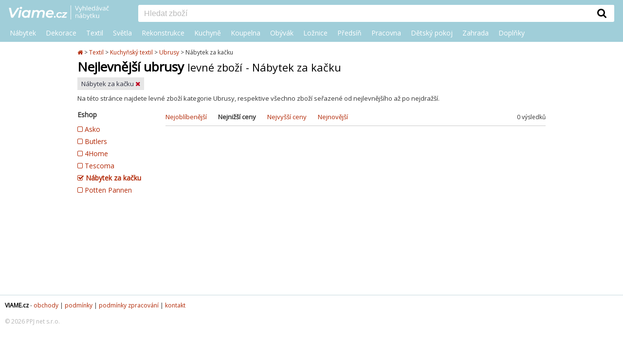

--- FILE ---
content_type: text/html; charset=utf-8
request_url: https://www.viame.cz/ubrusy/nabytek-za-kacku?o=nejlevnejsi
body_size: 7287
content:
<!DOCTYPE html><html lang="cs">
<head>

<!-- Google Tag Manager -->
<script>(function(w,d,s,l,i){w[l]=w[l]||[];w[l].push({'gtm.start':
new Date().getTime(),event:'gtm.js'});var f=d.getElementsByTagName(s)[0],
j=d.createElement(s),dl=l!='dataLayer'?'&l='+l:'';j.async=true;j.src=
'https://www.googletagmanager.com/gtm.js?id='+i+dl;f.parentNode.insertBefore(j,f);
})(window,document,'script','dataLayer','GTM-ML7QR3S2');</script>
<!-- End Google Tag Manager -->

<!-- Facebook Pixel Code -->
<script type="text/plain" data-cookiecategory="necessary">
!function(f,b,e,v,n,t,s)
{if(f.fbq)return;n=f.fbq=function(){
    n.callMethod?n.callMethod.apply(n,arguments):n.queue.push(arguments)};
    if(!f._fbq)f._fbq=n;n.push=n;n.loaded=!0;n.version='2.0';
    n.queue=[];t=b.createElement(e);t.async=!0;
    t.src=v;s=b.getElementsByTagName(e)[0];
    s.parentNode.insertBefore(t,s)}(window, document,'script','https://connect.facebook.net/en_US/fbevents.js');
fbq('init', '580838463118586');
fbq('track', 'PageView');
</script>
<!-- End Facebook Pixel Code -->


<meta charset="utf-8"><link rel="canonical" href="https://www.viame.cz/ubrusy/nabytek-za-kacku?o=nejlevnejsi">
<title>Nejlevnější ubrusy - nejnižší ceny, levné zboží - Nábytek za kačku | Viame.cz</title>
<meta name="description" content="Levné zboží z kategorie Ubrusy, respektive všechno zboží seřazené od nejlevnějšího.">
<meta name="viewport" content="width=device-width, initial-scale=1.0">
<meta name="author" content="PPJ s.r.o.">
<meta http-equiv="X-UA-Compatible" content="IE=edge">
<meta name="application-name" content="VIAME.cz">
<meta itemprop="image" content="https://www.viame.cz/images/viame-square.png">
<meta property="og:image" content="https://www.viame.cz/images/viame-square.png">

<script type="application/ld+json">
        {
        "@context": "http://schema.org",
        "@type": "Organization",
        "name": "VIAME.cz",
        "url": "https://www.viame.cz",
        "logo": "https://www.viame.cz/viame-logo.png",
        "potentialAction": {
            "@type": "SearchAction",
            "target": "https://www.viame.cz/hledani?&q={query}",
            "query": "required"}
        }
    </script>
    <link rel="preconnect" href="//live.luigisbox.com">
    <link rel="dns-prefetch" href="//live.luigisbox.com">


    <noscript>
        <img height="1" width="1" style="display:none" src="https://www.facebook.com/tr?id=580838463118586&ev=PageView&noscript=1">
    </noscript>
    <!-- End Facebook Pixel Code -->
    <script async src="https://scripts.luigisbox.com/LBX-155256.js"></script>

<script defer src="https://www.viame.cz/js/jquery/jquery-3.6.0.min.js"></script>
<script defer src="https://www.viame.cz/js/main.js?ver=3"></script>
<script>
    function LBInitAutocomplete() {
        AutoComplete({
            Layout: 'grid',
            TrackerId: "134671-155256",
            GridPosition: 'right',
            Types: [
                { type: "item", name: "", placement: 'main', size: 6},
                { type: "category", name: "Kategorie", size: 3},
                { type: "eshop", name: "E-shopy", size: 3},
                { type: "article", name: "Články", size: 3}
            ],
            Hint: function(query) {
                return ""
            },
            DidYouMean: function(input, matches, resultSetType) {
                switch (resultSetType) {
                    case 'partial_only':
                        return "Nenalezeny žádné výsledky s <span>\"" + input + "\"</span>. Ukázané výsledky pro <span>" + matches.map(function(match) {
                            return "\"" + match + "\"";
                        }).join(', ') + "</span>";
                    case 'mixed':
                        return "Nalezeny výsledky pro <span>\"" + input + "\"</span>" + (matches.length === 0 ? '' : " a nějaké výsledky s <span>" + matches.map(function (match) {
                            return "\"" + match + "\"";
                        }).join(', ') + "</span>");
                    default:
                        return '';
                }
            },
        }, '#inputSearch')
    }
</script>
<script src="https://cdn.luigisbox.com/autocomplete.js" defer onload="LBInitAutocomplete()"></script>

    <link rel="preload" href="https://cdn.luigisbox.com/autocomplete.css" as="style" onload="this.rel = 'stylesheet'">
    <link rel="preload" href="https://www.viame.cz/appPublic/font-awesome-4.7.0/css/font-awesome.min.css" as="style" onload="this.rel = 'stylesheet'">



    <link rel="shortcut icon" type="image/ico" href="https://www.viame.cz/favicon.ico" sizes="16x16">
    <link rel="stylesheet" href="https://www.viame.cz/css/reset.css">
    <link rel="stylesheet" href="https://www.viame.cz/css/style.css?v=4">
    <link href="https://fonts.googleapis.com/css?family=Montserrat" rel="stylesheet">
    <link href="https://fonts.googleapis.com/css?family=Open+Sans" rel="stylesheet">

    <link rel="icon" type="image/png" href="https://www.viame.cz/images/favicon_128x128.png" sizes="128x128">
    <link rel="image_src" href="https://www.viame.cz/images/viame-square.png">
    <link rel="previewimage" href="https://www.viame.cz/images/viame-square.png">

</head>
<body>
<!-- Google Tag Manager (noscript) -->
<noscript><iframe src="https://www.googletagmanager.com/ns.html?id=GTM-ML7QR3S2" height="0" width="0" style="display:none;visibility:hidden"></iframe></noscript>
<!-- End Google Tag Manager (noscript) --><header id="centerLine">
<topline>
<div class="header-wrap">
    <div class="header-table-first">
        <hamburger>
            <i class="fa fa-bars"></i>
        </hamburger>
        <logo>
            <a href="https://www.viame.cz" title="Úvodní strana"><img src="https://www.viame.cz/images/layout/viame-logo.png" alt="Viame.cz"></a>
        </logo>
    </div>
    <div class="header-table-second">
        <logo>
            <a href="https://www.viame.cz" title="Úvodní strana"><img src="https://www.viame.cz/images/layout/viame-logo.png" alt="Viame.cz"></a>
        </logo>
        <search>
            <form id="inputSearchForm" action="https://www.viame.cz/hledani/">
                <div class="wrapper">
                    <input minlength="2"  pattern=".{2,}" required title="Zadejte prosím aspoň 2 znaky" id="inputSearch" type="text" name="q" placeholder="Hledat zboží" role="search" autocomplete="off" aria-label="Vyhledat"
               ><button class="search" type="submit" title="Vyhledat"><div class="buttonTopSearch"><i class="fa fa-search"></i></div></button>
                </div>
            </form>
        </search>
    </div>
</div>
<clear></clear>
<div id="topMenuWraper">
    <div id="topMenu">
        <ul class="firstUl">
            <li class="firstLi">
                <a  class="firstOpen firstOpenPC down" 
                    href="https://www.viame.cz/nabytek">Nábytek</a>
                <div class="menuDivHidder">
                    <div id="menuDivHidderWrap">
                        <ul class="secondUl">
                                <li class="secondLi onlyMobLi wholeCat"><a href="https://www.viame.cz/nabytek">Celá kategorie</a></li>
                            <li class="secondLi"><a href="https://www.viame.cz/sedaci-soupravy">Sedací soupravy a gauče</a></li>
                            <li class="secondLi"><a href="https://www.viame.cz/kresla">Křesla</a></li>
                            <li class="secondLi"><a href="https://www.viame.cz/zidle-lavice">Židle a lavice</a></li>
                            <li class="secondLi"><a href="https://www.viame.cz/taburety-podnozky">Taburety a podnožky</a></li>
                            <li class="secondLi"><a href="https://www.viame.cz/stoly-stolky">Stoly a stolky</a></li>
                            <li class="secondLi"><a href="https://www.viame.cz/postele">Postele</a></li>
                            <li class="secondLi"><a href="https://www.viame.cz/skrine-komody">Skříně a skříňky</a></li>
                            <li class="secondLi"><a href="https://www.viame.cz/ulozne-prostory-organizery-policky">Úložné prostory</a></li>
                            <li class="secondLi"><a href="https://www.viame.cz/vesaky-stojany">Věšáky a stojany</a></li>
                            <li class="secondLi"><a href="https://www.viame.cz/lenosky">Lenošky</a></li>
                            <li class="secondLi"><a href="https://www.viame.cz/sedaci-vaky-pytle">Sedací pytle a vaky</a></li>
                            <li class="secondLi"><a href="https://www.viame.cz/detsky-nabytek">Dětský nábytek</a></li>
                            <li class="secondLi"><a href="https://www.viame.cz/nabytek-na-balkon">Nábytek na balkón</a></li>
                            <li class="secondLi"><a href="https://www.viame.cz/zahradni-nabytek">Zahradní nábytek</a></li>
                            <li class="secondLi"><a href="https://www.viame.cz/nabytkove-sety">Nábytkové sety</a></li>
                        </ul>
                    </div>
                </div>
            </li><li class="firstLi">
                <a  class="firstOpen firstOpenPC down" 
                    href="https://www.viame.cz/bytove-dekorace">Dekorace</a>
                <div class="menuDivHidder">
                    <div id="menuDivHidderWrap">
                        <ul class="secondUl">
                                <li class="secondLi onlyMobLi wholeCat"><a href="https://www.viame.cz/bytove-dekorace">Celá kategorie</a></li>
                            <li class="secondLi"><a href="https://www.viame.cz/dekorace-na-zed">Dekorace na zeď</a></li>
                            <li class="secondLi"><a href="https://www.viame.cz/velikonoce">Velikonoce</a></li>
                            <li class="secondLi"><a href="https://www.viame.cz/vanoce">Vánoce</a></li>
                            <li class="secondLi"><a href="https://www.viame.cz/umele-kvetiny">Umělé květiny</a></li>
                            <li class="secondLi"><a href="https://www.viame.cz/svicny-a-stojany-na-svicky">Svícny a stojany na svíčky</a></li>
                            <li class="secondLi"><a href="https://www.viame.cz/hodiny-budiky">Hodiny a budíky</a></li>
                            <li class="secondLi"><a href="https://www.viame.cz/tapety">Tapety</a></li>
                            <li class="secondLi"><a href="https://www.viame.cz/kvetinace-a-stojany-na-kvetiny">Květináče a stojany na květiny</a></li>
                            <li class="secondLi"><a href="https://www.viame.cz/vazy">Vázy</a></li>
                            <li class="secondLi"><a href="https://www.viame.cz/konve-na-zalevani">Konvičky na zalévání</a></li>
                            <li class="secondLi"><a href="https://www.viame.cz/ramecky-na-fotky">Rámečky na fotky</a></li>
                            <li class="secondLi"><a href="https://www.viame.cz/svicky-bytove-vune">Svíčky a bytové vůně</a></li>
                            <li class="secondLi"><a href="https://www.viame.cz/zrcadla">Zrcadla a zrcátka</a></li>
                            <li class="secondLi"><a href="https://www.viame.cz/dekorativni-misy-kosiky">Dekorativní mísy a košíky</a></li>
                            <li class="secondLi"><a href="https://www.viame.cz/drobne-dekorace">Drobné dekorace</a></li>
                            <li class="secondLi"><a href="https://www.viame.cz/detske-dekorace">Dětské dekorace</a></li>
                            <li class="secondLi"><a href="https://www.viame.cz/pro-domaci-mazlicky">Pro domácí mazlíčky</a></li>
                            <li class="secondLi"><a href="https://www.viame.cz/zahradni-dekorace">Zahradní dekorace</a></li>
                            <li class="secondLi"><a href="https://www.viame.cz/dekorace-oslavy-narozeniny">Dekorace na oslavy a narozeniny</a></li>
                        </ul>
                    </div>
                </div>
            </li><li class="firstLi">
                <a  class="firstOpen firstOpenPC down" 
                    href="https://www.viame.cz/bytovy-textil">Textil</a>
                <div class="menuDivHidder">
                    <div id="menuDivHidderWrap">
                        <ul class="secondUl">
                                <li class="secondLi onlyMobLi wholeCat"><a href="https://www.viame.cz/bytovy-textil">Celá kategorie</a></li>
                            <li class="secondLi"><a href="https://www.viame.cz/zavesy-zaclony">Závěsy a záclony</a></li>
                            <li class="secondLi"><a href="https://www.viame.cz/prehozy-potahy">Přehozy a potahy</a></li>
                            <li class="secondLi"><a href="https://www.viame.cz/lozni-pradlo-textil-do-loznice">Ložní prádlo a textil do ložnice</a></li>
                            <li class="secondLi"><a href="https://www.viame.cz/kuchynsky-textil">Kuchyňský textil</a></li>
                            <li class="secondLi"><a href="https://www.viame.cz/koupelnovy-textil">Textil do koupelny</a></li>
                            <li class="secondLi"><a href="https://www.viame.cz/koberce">Koberce</a></li>
                            <li class="secondLi"><a href="https://www.viame.cz/podsedaky-polstrovani">Podsedáky a polstrování</a></li>
                            <li class="secondLi"><a href="https://www.viame.cz/rolety-na-okna">Rolety na okna</a></li>
                            <li class="secondLi"><a href="https://www.viame.cz/garnyze">Garnýže a tyče na záclony</a></li>
                            <li class="secondLi"><a href="https://www.viame.cz/detsky-textil">Dětský textil</a></li>
                        </ul>
                    </div>
                </div>
            </li><li class="firstLi">
                <a  class="firstOpen firstOpenPC down" 
                    href="https://www.viame.cz/svitidla-lampy">Světla</a>
                <div class="menuDivHidder">
                    <div id="menuDivHidderWrap">
                        <ul class="secondUl">
                                <li class="secondLi onlyMobLi wholeCat"><a href="https://www.viame.cz/svitidla-lampy">Celá kategorie</a></li>
                            <li class="secondLi"><a href="https://www.viame.cz/lampy-lampicky">Stolní lampy a lampičky</a></li>
                            <li class="secondLi"><a href="https://www.viame.cz/dekorativni-osvetleni">Světelné dekorace</a></li>
                            <li class="secondLi"><a href="https://www.viame.cz/detske-osvetleni">Dětské osvětlení</a></li>
                            <li class="secondLi"><a href="https://www.viame.cz/venkovni-osvetleni">Venkovní a zahradní osvětlení</a></li>
                            <li class="secondLi"><a href="https://www.viame.cz/lavove-lampy">Lávové a vodní lampy</a></li>
                            <li class="secondLi"><a href="https://www.viame.cz/zavesy-a-nohy-pro-svitidla">Závěsy a nohy pro svítidla</a></li>
                            <li class="secondLi"><a href="https://www.viame.cz/zarovky">Žárovky a zářivky</a></li>
                            <li class="secondLi"><a href="https://www.viame.cz/stropni-svitidla">Stropní svítidla</a></li>
                            <li class="secondLi"><a href="https://www.viame.cz/bodova-svetla">Bodovky a vestavná světla</a></li>
                            <li class="secondLi"><a href="https://www.viame.cz/nastenna-svitidla">Nástěnná svítidla</a></li>
                            <li class="secondLi"><a href="https://www.viame.cz/led-osvetleni">LED osvětlení</a></li>
                            <li class="secondLi"><a href="https://www.viame.cz/zavesna-svitidla">Lustry a závěsná svítidla</a></li>
                            <li class="secondLi"><a href="https://www.viame.cz/stojaci-lampy">Stojací lampy</a></li>
                        </ul>
                    </div>
                </div>
            </li><li class="firstLi">
                <a  class="firstOpen firstOpenPC down" 
                    href="https://www.viame.cz/rekonstrukce-bytu-stavba-domu">Rekonstrukce</a>
                <div class="menuDivHidder">
                    <div id="menuDivHidderWrap">
                        <ul class="secondUl">
                                <li class="secondLi onlyMobLi wholeCat"><a href="https://www.viame.cz/rekonstrukce-bytu-stavba-domu">Celá kategorie</a></li>
                            <li class="secondLi"><a href="https://www.viame.cz/klimatizace-a-ventilatory">Klimatizace a ventilátory</a></li>
                            <li class="secondLi"><a href="https://www.viame.cz/rekonstrukce-kuchyne">Rekonstrukce kuchyně</a></li>
                            <li class="secondLi"><a href="https://www.viame.cz/rekonstrukce-koupelny">Rekonstrukce koupelny a WC</a></li>
                            <li class="secondLi"><a href="https://www.viame.cz/luxfery">Luxfery</a></li>
                            <li class="secondLi"><a href="https://www.viame.cz/podlahy">Podlahové krytiny a dlažby</a></li>
                            <li class="secondLi"><a href="https://www.viame.cz/dvere-zarubne">Dveře a zárubně</a></li>
                            <li class="secondLi"><a href="https://www.viame.cz/postovni-schranky">Poštovní schránky</a></li>
                            <li class="secondLi"><a href="https://www.viame.cz/krby-kamna">Krby a kamna</a></li>
                            <li class="secondLi"><a href="https://www.viame.cz/sauny">Sauny</a></li>
                            <li class="secondLi"><a href="https://www.viame.cz/deskove-radiatory">Deskové radiátory, topení</a></li>
                            <li class="secondLi"><a href="https://www.viame.cz/obklady">Obklady, listely</a></li>
                            <li class="secondLi"><a href="https://www.viame.cz/zebriky-schudky">Žebříky, schůdky</a></li>
                        </ul>
                    </div>
                </div>
            </li><li class="firstLi">
                <a  class="firstOpen firstOpenPC down" 
                    href="https://www.viame.cz/kuchyne">Kuchyně</a>
                <div class="menuDivHidder">
                    <div id="menuDivHidderWrap">
                        <ul class="secondUl">
                                <li class="secondLi onlyMobLi wholeCat"><a href="https://www.viame.cz/kuchyne">Celá kategorie</a></li>
                            <li class="secondLi"><a href="https://www.viame.cz/kuchynsky-textil">Kuchyňský textil</a></li>
                            <li class="secondLi"><a href="https://www.viame.cz/rekonstrukce-kuchyne">Rekonstrukce kuchyně</a></li>
                            <li class="secondLi"><a href="https://www.viame.cz/organizace-a-uklid-kuchyne">Organizace a úklid do kuchyně</a></li>
                            <li class="secondLi"><a href="https://www.viame.cz/stolovani">Stolování</a></li>
                            <li class="secondLi"><a href="https://www.viame.cz/skladovani-potravin">Skladování potravin</a></li>
                            <li class="secondLi"><a href="https://www.viame.cz/vareni">Vaření</a></li>
                            <li class="secondLi"><a href="https://www.viame.cz/kuchynske-pomucky">Kuchyňské pomůcky</a></li>
                            <li class="secondLi"><a href="https://www.viame.cz/peceni">Pečení</a></li>
                            <li class="secondLi"><a href="https://www.viame.cz/kuchynske-spotrebice">Kuchyňské spotřebiče</a></li>
                            <li class="secondLi"><a href="https://www.viame.cz/odpadkove-kose">Odpadkové koše</a></li>
                            <li class="secondLi"><a href="https://www.viame.cz/kuchynske-sety">Kuchyňské linky</a></li>
                            <li class="secondLi"><a href="https://www.viame.cz/detske-nadobi-stolovani">Dětské stolování a nádobí</a></li>
                            <li class="secondLi"><a href="https://www.viame.cz/nakupni-tasky">Nákupní tašky</a></li>
                        </ul>
                    </div>
                </div>
            </li><li class="firstLi">
                <a  class="firstOpen firstOpenPC down" 
                    href="https://www.viame.cz/koupelny">Koupelna</a>
                <div class="menuDivHidder">
                    <div id="menuDivHidderWrap">
                        <ul class="secondUl">
                                <li class="secondLi onlyMobLi wholeCat"><a href="https://www.viame.cz/koupelny">Celá kategorie</a></li>
                            <li class="secondLi"><a href="https://www.viame.cz/nabytek-do-koupelny">Koupelnový nábytek</a></li>
                            <li class="secondLi"><a href="https://www.viame.cz/koupelnovy-textil">Textil do koupelny</a></li>
                            <li class="secondLi"><a href="https://www.viame.cz/rekonstrukce-koupelny">Rekonstrukce koupelny a WC</a></li>
                            <li class="secondLi"><a href="https://www.viame.cz/vany-do-koupelny">Vany</a></li>
                            <li class="secondLi"><a href="https://www.viame.cz/bidety-zachody">Záchody a bidety</a></li>
                            <li class="secondLi"><a href="https://www.viame.cz/sprchove-kouty">Sprchové kouty</a></li>
                            <li class="secondLi"><a href="https://www.viame.cz/umyvadla">Umyvadla</a></li>
                            <li class="secondLi"><a href="https://www.viame.cz/regaly-do-koupelny">Koupelnové regály</a></li>
                            <li class="secondLi"><a href="https://www.viame.cz/koupelnove-skrinky">Koupelnové skříňky</a></li>
                            <li class="secondLi"><a href="https://www.viame.cz/policky-do-koupelny">Poličky a košíky do koupelny</a></li>
                        </ul>
                    </div>
                </div>
            </li><li class="firstLi">
                <a  class="firstOpen firstOpenPC down" 
                    href="https://www.viame.cz/obyvaci-pokoj-obyvak">Obývák</a>
                <div class="menuDivHidder">
                    <div id="menuDivHidderWrap">
                        <ul class="secondUl">
                                <li class="secondLi onlyMobLi wholeCat"><a href="https://www.viame.cz/obyvaci-pokoj-obyvak">Celá kategorie</a></li>
                            <li class="secondLi"><a href="https://www.viame.cz/sedaci-soupravy">Sedací soupravy a gauče</a></li>
                            <li class="secondLi"><a href="https://www.viame.cz/kresla">Křesla</a></li>
                            <li class="secondLi"><a href="https://www.viame.cz/taburety-podnozky">Taburety a podnožky</a></li>
                            <li class="secondLi"><a href="https://www.viame.cz/obyvaci-skrine">Obývací skříně</a></li>
                            <li class="secondLi"><a href="https://www.viame.cz/komody">Komody</a></li>
                            <li class="secondLi"><a href="https://www.viame.cz/lenosky">Lenošky</a></li>
                            <li class="secondLi"><a href="https://www.viame.cz/konferencni-stolky">Konferenční stolky</a></li>
                            <li class="secondLi"><a href="https://www.viame.cz/stojany-na-noviny">Stojany na noviny a časopisy</a></li>
                            <li class="secondLi"><a href="https://www.viame.cz/tv-stolky">TV stolky</a></li>
                            <li class="secondLi"><a href="https://www.viame.cz/knihovny-regaly-delici-steny">Knihovny, regály a dělící stěny</a></li>
                            <li class="secondLi"><a href="https://www.viame.cz/obyvaci-steny">Obývací stěny a programy</a></li>
                        </ul>
                    </div>
                </div>
            </li><li class="firstLi">
                <a  class="firstOpen firstOpenPC down" 
                    href="https://www.viame.cz/loznice">Ložnice</a>
                <div class="menuDivHidder">
                    <div id="menuDivHidderWrap">
                        <ul class="secondUl">
                                <li class="secondLi onlyMobLi wholeCat"><a href="https://www.viame.cz/loznice">Celá kategorie</a></li>
                            <li class="secondLi"><a href="https://www.viame.cz/satni-skrine">Šatní skříně</a></li>
                            <li class="secondLi"><a href="https://www.viame.cz/nocni-stolky">Noční stolky</a></li>
                            <li class="secondLi"><a href="https://www.viame.cz/toaletni-stolky">Toaletní, kosmetické stolky</a></li>
                            <li class="secondLi"><a href="https://www.viame.cz/lozni-pradlo-textil-do-loznice">Ložní prádlo a textil do ložnice</a></li>
                            <li class="secondLi"><a href="https://www.viame.cz/postele">Postele</a></li>
                            <li class="secondLi"><a href="https://www.viame.cz/perinaky-pradelniky">Peřiňáky, prádelníky</a></li>
                            <li class="secondLi"><a href="https://www.viame.cz/loznicove-komplety">Ložnicové sestavy</a></li>
                            <li class="secondLi"><a href="https://www.viame.cz/matrace">Matrace</a></li>
                            <li class="secondLi"><a href="https://www.viame.cz/postelove-rosty">Postelové rošty</a></li>
                        </ul>
                    </div>
                </div>
            </li><li class="firstLi">
                <a  class="firstOpen firstOpenPC down" 
                    href="https://www.viame.cz/predsin">Předsíň</a>
                <div class="menuDivHidder">
                    <div id="menuDivHidderWrap">
                        <ul class="secondUl">
                                <li class="secondLi onlyMobLi wholeCat"><a href="https://www.viame.cz/predsin">Celá kategorie</a></li>
                            <li class="secondLi"><a href="https://www.viame.cz/satni-skrine">Šatní skříně</a></li>
                            <li class="secondLi"><a href="https://www.viame.cz/lavice-stolicky-do-predsine">Lavice a stoličky do předsíně</a></li>
                            <li class="secondLi"><a href="https://www.viame.cz/konzolove-stolky">Konzolové stolky</a></li>
                            <li class="secondLi"><a href="https://www.viame.cz/botniky-do-predsine">Botníky</a></li>
                            <li class="secondLi"><a href="https://www.viame.cz/vesaky-stojany">Věšáky a stojany</a></li>
                            <li class="secondLi"><a href="https://www.viame.cz/predsinova-stena">Předsíňové stěny a sestavy</a></li>
                            <li class="secondLi"><a href="https://www.viame.cz/nastenna-zrcadla">Nástěnná zrcadla</a></li>
                            <li class="secondLi"><a href="https://www.viame.cz/rohozky">Rohožky</a></li>
                            <li class="secondLi"><a href="https://www.viame.cz/vesaky-skrinky-na-klice">Věšáky a skříňky na klíče</a></li>
                            <li class="secondLi"><a href="https://www.viame.cz/stojany-na-destniky">Stojany na deštníky</a></li>
                        </ul>
                    </div>
                </div>
            </li><li class="firstLi">
                <a  class="firstOpen firstOpenPC down" 
                    href="https://www.viame.cz/pracovna">Pracovna</a>
                <div class="menuDivHidder">
                    <div id="menuDivHidderWrap">
                        <ul class="secondUl">
                                <li class="secondLi onlyMobLi wholeCat"><a href="https://www.viame.cz/pracovna">Celá kategorie</a></li>
                            <li class="secondLi"><a href="https://www.viame.cz/kancelarske-zidle">Kancelářské židle a křesla</a></li>
                            <li class="secondLi"><a href="https://www.viame.cz/konferencni-zidle">Konferenční židle a křesla</a></li>
                            <li class="secondLi"><a href="https://www.viame.cz/pracovni-psaci-stoly">Pracovní, psací a PC stoly</a></li>
                            <li class="secondLi"><a href="https://www.viame.cz/kontejnery-do-pracovny">Úložné kontejnery se šuplíky</a></li>
                            <li class="secondLi"><a href="https://www.viame.cz/lampicky-na-psaci-stul">Lampy na psací stůl</a></li>
                            <li class="secondLi"><a href="https://www.viame.cz/poradace-organizery-do-pracovny">Pořadače a organizéry do pracovny</a></li>
                            <li class="secondLi"><a href="https://www.viame.cz/nastenky">Nástěnky</a></li>
                            <li class="secondLi"><a href="https://www.viame.cz/kos-na-papir">Kancelářské odpadkové koše na papír</a></li>
                            <li class="secondLi"><a href="https://www.viame.cz/kancelarske-skrine">Kancelářské skříně</a></li>
                            <li class="secondLi"><a href="https://www.viame.cz/kancelarske-sestavy">Kancelářské sestavy</a></li>
                        </ul>
                    </div>
                </div>
            </li><li class="firstLi">
                <a  class="firstOpen firstOpenPC down" 
                    href="https://www.viame.cz/detsky-pokoj">Dětský pokoj</a>
                <div class="menuDivHidder">
                    <div id="menuDivHidderWrap">
                        <ul class="secondUl">
                                <li class="secondLi onlyMobLi wholeCat"><a href="https://www.viame.cz/detsky-pokoj">Celá kategorie</a></li>
                            <li class="secondLi"><a href="https://www.viame.cz/detske-dekorace">Dětské dekorace</a></li>
                            <li class="secondLi"><a href="https://www.viame.cz/detsky-textil">Dětský textil</a></li>
                            <li class="secondLi"><a href="https://www.viame.cz/detske-osvetleni">Dětské osvětlení</a></li>
                            <li class="secondLi"><a href="https://www.viame.cz/doplnky-do-detskeho-pokoje">Doplňky do dětského pokoje</a></li>
                            <li class="secondLi"><a href="https://www.viame.cz/detsky-nabytek">Dětský nábytek</a></li>
                            <li class="secondLi"><a href="https://www.viame.cz/hracky-pro-deti">Hračky pro děti</a></li>
                        </ul>
                    </div>
                </div>
            </li><li class="firstLi">
                <a  class="firstOpen firstOpenPC down" 
                    href="https://www.viame.cz/zahrada-terasa">Zahrada</a>
                <div class="menuDivHidder">
                    <div id="menuDivHidderWrap">
                        <ul class="secondUl">
                                <li class="secondLi onlyMobLi wholeCat"><a href="https://www.viame.cz/zahrada-terasa">Celá kategorie</a></li>
                            <li class="secondLi"><a href="https://www.viame.cz/zahradni-domky-pergoly">Zahradní domky a pergoly</a></li>
                            <li class="secondLi"><a href="https://www.viame.cz/slunecniky-zahradni-altany">Slunečníky, altány, stínění</a></li>
                            <li class="secondLi"><a href="https://www.viame.cz/bazeny-virivky">Bazény a vířivky</a></li>
                            <li class="secondLi"><a href="https://www.viame.cz/grilovani-opekani">Grilování a opékání</a></li>
                            <li class="secondLi"><a href="https://www.viame.cz/piknik">Piknik</a></li>
                            <li class="secondLi"><a href="https://www.viame.cz/zabava-pro-deti">Zábava a sport pro děti</a></li>
                            <li class="secondLi"><a href="https://www.viame.cz/venkovni-kvetinace">Venkovní květináče</a></li>
                            <li class="secondLi"><a href="https://www.viame.cz/zahradni-dekorace">Zahradní dekorace</a></li>
                            <li class="secondLi"><a href="https://www.viame.cz/venkovni-osvetleni">Venkovní a zahradní osvětlení</a></li>
                            <li class="secondLi"><a href="https://www.viame.cz/venkovni-koberce">Venkovní koberce</a></li>
                            <li class="secondLi"><a href="https://www.viame.cz/venkovni-dlazby">Venkovní dlažby</a></li>
                            <li class="secondLi"><a href="https://www.viame.cz/zahradni-nabytek">Zahradní nábytek</a></li>
                        </ul>
                    </div>
                </div>
            </li><li class="firstLi">
                <a  class="firstOpen firstOpenPC down" 
                    href="https://www.viame.cz/doplnky">Doplňky</a>
                <div class="menuDivHidder">
                    <div id="menuDivHidderWrap">
                        <ul class="secondUl">
                                <li class="secondLi onlyMobLi wholeCat"><a href="https://www.viame.cz/doplnky">Celá kategorie</a></li>
                            <li class="secondLi"><a href="https://www.viame.cz/doplnky-do-detskeho-pokoje">Doplňky do dětského pokoje</a></li>
                            <li class="secondLi"><a href="https://www.viame.cz/uklid">Úklid</a></li>
                            <li class="secondLi"><a href="https://www.viame.cz/doplnky-do-koupelny">Doplňky do koupelny a WC</a></li>
                            <li class="secondLi"><a href="https://www.viame.cz/doplnky-do-loznice">Doplňky do ložnice</a></li>
                            <li class="secondLi"><a href="https://www.viame.cz/doplnky-na-zahradu">Doplňky na zahradu</a></li>
                            <li class="secondLi"><a href="https://www.viame.cz/doplnky-obyvaci-pokoj">Doplňky do obývacího pokoje</a></li>
                            <li class="secondLi"><a href="https://www.viame.cz/doplnky-do-pracovny">Doplňky do pracovny</a></li>
                            <li class="secondLi"><a href="https://www.viame.cz/doplnky-do-kuchyne">Doplňky do kuchyně</a></li>
                            <li class="secondLi"><a href="https://www.viame.cz/doplnky-do-predsine">Doplňky do předsíně</a></li>
                        </ul>
                    </div>
                </div>
            </li>
        </ul>
    </div>
</div>
</topline></header>
<div style="height:86px;"></div>
<clear></clear>
<page>
    <page1>
        <div id="pListTop">
<nav>
    <div class="hidden" itemscope itemtype="http://schema.org/BreadcrumbList">
        <div itemprop="itemListElement" itemscope itemtype="http://schema.org/ListItem">
            <a itemprop="item" href="https://www.viame.cz">
                <span itemprop="name">Úvodní stránka</span>
            </a>
            <meta itemprop="position" content="1">
        </div>
            <div itemprop="itemListElement" itemscope itemtype="http://schema.org/ListItem">
                <a itemprop="item" href="https://www.viame.cz/bytovy-textil">
                    <span itemprop="name">Textil</span>
                </a>
                <meta itemprop="position" content="2">
            </div>
            <div itemprop="itemListElement" itemscope itemtype="http://schema.org/ListItem">
                <a itemprop="item" href="https://www.viame.cz/kuchynsky-textil">
                    <span itemprop="name">Kuchyňský textil</span>
                </a>
                <meta itemprop="position" content="3">
            </div>
            <div itemprop="itemListElement" itemscope itemtype="http://schema.org/ListItem">
                <a itemprop="item" href="https://www.viame.cz/ubrusy">
                    <span itemprop="name">Ubrusy</span>
                </a>
                <meta itemprop="position" content="4">
            </div>
            <div itemprop="itemListElement" itemscope itemtype="http://schema.org/ListItem">
                <a itemprop="item" href="https://www.viame.cz/ubrusy/nabytek-za-kacku?o=nejlevnejsi">
                    <span itemprop="name">Nábytek za kačku</span>
                </a>
                <meta itemprop="position" content="5">
            </div>
    </div>
    
    <ul>
    <li>
        <a href="https://www.viame.cz" title="Úvodní stránka">
            <i class="fa fa-home"></i>
        </a>
    </li>
            <li >
                <span class="gt">&gt;</span><span class="back">&lt;</span> 
                <a href="https://www.viame.cz/bytovy-textil">Textil</a>
            </li>
            <li >
                <span class="gt">&gt;</span><span class="back">&lt;</span> 
                <a href="https://www.viame.cz/kuchynsky-textil">Kuchyňský textil</a>
            </li>
            <li class="lastLink">
                <span class="gt">&gt;</span><span class="back">&lt;</span> 
                <a href="https://www.viame.cz/ubrusy">Ubrusy</a>
            </li>
            <li>
                <span>&gt;</span> Nábytek za kačku
            </li>
    </ul>
</nav>            <h1>
                Nejlevnější ubrusy <span>levné zboží</span> <span>- Nábytek za kačku</span>
            </h1>
        <div class="actPFTag">
            <a href="/ubrusy?o=nejlevnejsi">
                Nábytek za kačku
                <i class="fa fa-times red"></i>
            </a>
        </div>
    <div class="clear"></div>
                    <div id="catDesc">
                        <p>
                            Na této stránce najdete levné zboží kategorie Ubrusy, respektive všechno zboží
                            seřazené od nejlevnějšího až po nejdražší.
                                                    </p>
                    </div>
            <div class="sm-only">
<div class="highlights">
</div>            </div>
        </div>

    <div id="pFiltersTopMob">
        <ul>
            <li class="pf_li_mob" id="pf_li_mob_88" onclick="toggleFilter(88)">
                Eshop&nbsp;
                
                <strong>(1)</strong>
                <span class="fa fa-caret-down my-icon">&nbsp;</span>
            </li>
        </ul>
    </div>
    <div id="pFilters">
            <ul id="pf_ul_88">
                <h4>Eshop</h4>
                    <li>
                        <a
                                href="/ubrusy/asko-nabytek/nabytek-za-kacku:?o=nejlevnejsi"
                            >
                                <i class="fa fa-square-o"></i>
                                Asko
                        </a>
                    </li>
                    <li>
                        <a
                                href="/ubrusy/butlers/nabytek-za-kacku:?o=nejlevnejsi"
                            >
                                <i class="fa fa-square-o"></i>
                                Butlers
                        </a>
                    </li>
                    <li>
                        <a
                                href="/ubrusy/4home/nabytek-za-kacku:?o=nejlevnejsi"
                            >
                                <i class="fa fa-square-o"></i>
                                4Home
                        </a>
                    </li>
                    <li>
                        <a
                                href="/ubrusy/tescoma/nabytek-za-kacku:?o=nejlevnejsi"
                            >
                                <i class="fa fa-square-o"></i>
                                Tescoma
                        </a>
                    </li>
                    <li>
                        <a
                                class="bold"
                                href="/ubrusy?o=nejlevnejsi"
>
                                <i class="fa fa-check-square-o"></i>
                                Nábytek za kačku
                        </a>
                    </li>
                    <li>
                        <a
                                href="/ubrusy/nabytek-za-kacku/potten-pannen:?o=nejlevnejsi"
                            >
                                <i class="fa fa-square-o"></i>
                                Potten Pannen
                        </a>
                    </li>
            </ul>
    </div>
        <div id="plist">
            <div class="sm-hidden">
<div class="highlights">
</div>            </div>
            <div id="order">
                <div id="orderMob">
                    <select>
                        <option value="https://www.viame.cz/ubrusy/nabytek-za-kacku">Nejoblíbenější</option>
                        <option
                                value="https://www.viame.cz/ubrusy/nabytek-za-kacku?o=nejlevnejsi"
                                selected
                        >Nejnižší ceny
                        </option>
                        <option
                                value="https://www.viame.cz/ubrusy/nabytek-za-kacku?o=luxusni"
                                
                        >Nejvyšší ceny
                        </option>
                        <option
                                value="https://www.viame.cz/ubrusy/nabytek-za-kacku?o=nove"
                                
                        >Nejnovější
                        </option>
                    </select>
                </div>
                <div id="orderPc">
                    <ul>
                        <li
                                class="act"><a href="https://www.viame.cz/ubrusy/nabytek-za-kacku">Nejoblíbenější</a>
                                                    </li>
                        <li
                                class="act"><strong>Nejnižší ceny</strong>
                        </li>
                        <li
                            ><a href="https://www.viame.cz/ubrusy/nabytek-za-kacku?o=luxusni">Nejvyšší ceny</a>
                        </li>
                        <li
                            ><a href="https://www.viame.cz/ubrusy/nabytek-za-kacku?o=nove">Nejnovější</a>
                        </li>
                    </ul>
                </div>
                <div class="countStats right">
                            0 výsledků
                </div>
                <clear></clear>
            </div>
            <div class="productsLists">
                <clear></clear>
            </div><div id="cely-popis" style="height: 0; line-height: 0; font-size: 0; margin: 0; padding: 0"></div>
<div style="padding: 10px 10px 20px; margin: 0 auto;">
<script async src="https://pagead2.googlesyndication.com/pagead/js/adsbygoogle.js"></script>
<!-- Viame.cz - product down -->
<ins class="adsbygoogle"
	 style="display:block"
	 data-ad-client="ca-pub-8432818211007233"
	 data-ad-slot="3031378242"
	 data-ad-format="auto"
	 data-full-width-responsive="true"></ins>
<script>
	 (adsbygoogle = window.adsbygoogle || []).push({});
</script>
</div>
        </div>
    </page1>
</page><clear></clear>
<footer id="centerLine">
<footerLine>
    <p  class="size12 footerLinks">
        <strong><a class="black" style="text-decoration: none;" href="https://www.viame.cz">VIAME.cz</a></strong> 
        - <a href="https://www.viame.cz/obchody">obchody</a> 
        | <a href="https://www.viame.cz/podminky-uziti" rel="nofollow">podmínky</a>
        | <a href="https://www.viame.cz/podminky-zpracovani-recenzi" rel="nofollow">podmínky zpracování</a>
        | <a href="https://www.viame.cz/kontakt" rel="nofollow">kontakt</a>
    </p>
     <copy class="lightgrey">
        &copy; 2026 PPJ net s.r.o.
    </copy>    
</footerLine></footer>
<script defer src="/js/cc.js"></script>
<script defer src="/js/cookie-consent-init.min.js?v=2"></script>
<script>
    function run() {
        if (window.canRunAds === undefined) {
            // Adblock on page
            //$( "a.afftrack" ).removeAttr('target')
            console.log('adblock')
        }
    }

</script>
<script defer src="https://www.viame.cz/js/wp-banners.js" onload="run()"></script>
</body>
</html>

--- FILE ---
content_type: text/html; charset=utf-8
request_url: https://www.google.com/recaptcha/api2/aframe
body_size: 268
content:
<!DOCTYPE HTML><html><head><meta http-equiv="content-type" content="text/html; charset=UTF-8"></head><body><script nonce="c70WiQMQDmSwVYO5R_w89g">/** Anti-fraud and anti-abuse applications only. See google.com/recaptcha */ try{var clients={'sodar':'https://pagead2.googlesyndication.com/pagead/sodar?'};window.addEventListener("message",function(a){try{if(a.source===window.parent){var b=JSON.parse(a.data);var c=clients[b['id']];if(c){var d=document.createElement('img');d.src=c+b['params']+'&rc='+(localStorage.getItem("rc::a")?sessionStorage.getItem("rc::b"):"");window.document.body.appendChild(d);sessionStorage.setItem("rc::e",parseInt(sessionStorage.getItem("rc::e")||0)+1);localStorage.setItem("rc::h",'1769943958665');}}}catch(b){}});window.parent.postMessage("_grecaptcha_ready", "*");}catch(b){}</script></body></html>

--- FILE ---
content_type: text/css
request_url: https://www.viame.cz/css/style.css?v=4
body_size: 9887
content:
body {
	font-size: 16px;
	line-height: 1.6em;
	color: #333;
	background: white;
}
body, select, option, form {
    font-family: 'Open Sans', Arial, sans-serif;
}
h1 {
    font-weight: bold;
    margin: .1em 0 .2em;
    font-size: 26px;
    line-height: 1.3em;
    color: black;
}
h1 span{
    font-weight: normal;
    margin: .25em 0 .4em;
    font-size: 22px;
    line-height: 1.3em;
    color: black;
}
h2 {
    font-weight: bold;
    margin: 1em 0 .7em;
    font-size: 24px;
    line-height: 34px;
}
h3 {
    margin: 1.2em 0 .4em;
    font-size: 20px;
    line-height: 28px;
}
p {
    line-height: 1.8em;
    margin: .6em 0 1.6em;
}
ul {
    margin: 0 10px 20px;
}
ul li {
    background: url(../images/layout/point-list.png) no-repeat left 4px;
    padding: 0 0 0 25px;
    margin: 0 0 5px;
}
ol {
    margin: 0 20px 20px;
}
ol>li {
    list-style-type: decimal;
    padding: 0 0 0 10px;
    margin: 0 0 5px;
}
a {
    color: #b12704;
    text-decoration: none;
}
a:hover {
    text-decoration: underline;
}
input:focus, textarea:focus {
    outline: none;
}
img {
    height: auto;
    /*max-width: 100%;*/
}

/* ----------------------  HEADER --------------------------- */

header {
    display: block;
    background: #a0ced9;
    height: 86px;
    width:100%;
    z-index: 1000;
}
header topline {
    display: block;
    margin: 0 auto;
}
@media (min-width: 1301px){
    header topline {
        width: 1280px;
        margin: 0 auto;
    }
    header#leftLine topline {
        width: 100% !important;
        margin: 0 !important;
    }
}
@media (min-width: 1021px) and (max-width: 1300px) {
    header topline {}
}

@media (min-width: 1021px){
    .sm-only{
        display: none;
    }
    .sm-hidden{
        display: revert!important;
    }
}
.highlight{
    text-decoration: underline;
    border-top: 1px dashed #ccc;
    padding: 5px;
}

.highlights{
    border-bottom: 1px dashed #ccc;
    margin-bottom: 5px;
}

.sm-hidden{
    display: none;
}

.header-wrap .header-table-first, .header-wrap .header-table-second {
    display: table;
    width: 100%;
    table-layout: auto;
    box-sizing: border-box;
}
.header-table-second {
    padding: 5px 8px 5px;
}

.header-table-second logo, .header-table-second user {
    display: none;
}
header hamburger {
    display: table-cell;
    color: white;
    font-size: 26px;
    padding: 9px 8px 3px;
    margin: 1px 7px 0 0;
    cursor: pointer;
    width: 30px;
}

header logo {
    display: table-cell;
    padding: 2px 10px 0 0;
}

header logo img {
    width: 200px;
}

header user {
    display: table-cell;;
    color: white;
    padding: 5px 10px 0;
    white-space: nowrap;
}
header user a {
    color: white;
    text-decoration: underline;
}
header user .insertPlace {
    font-size: 30px;
    padding-right: 10px;
    color: #33b422;
}

header search {
    display: table-cell;
    width: 100%;
    padding: 0 10px 0 0;
}
header search form {
    position: relative;
    margin: 0 auto;
    padding: 0;
}
header search form .wrapper {
    width: 100%;
    display: table;
    table-layout: auto;
    box-sizing: border-box;
    position: relative;
    background: white;
    padding: 5px 60px 2px 10px;
    border-radius: 3px;
    -moz-border-radius: 3px;
    -webkit-border-radius: 3px;
    height: 35px;
}
header search form .wrapper #inputSearch {
    width: 100%;
    line-height: 24px;
    display: table-cell;
    box-sizing: border-box;
    font-size: 16px;
    border: 0;
    padding-bottom: 3px;
}
header search form .wrapper #inputSearch::placeholder { /* Chrome, Firefox, Opera, Safari 10.1+ */
  color: #b9b9b9;
  opacity: 1; /* Firefox */
}
header search form .wrapper #inputSearch:-ms-input-placeholder { /* Internet Explorer 10-11 */
  color: #b9b9b9;
}
header search form .wrapper #inputSearch::-ms-input-placeholder { /* Microsoft Edge */
  color: #b9b9b9;
}

header search form .wrapper button {
    position: absolute;
    display: block;
    top: 0;
    right: 0;
    background-color: white;
    color: black;
    border: 0;
    cursor: pointer;
    border-radius: 0 3px 3px 0;
    -moz-border-radius: 0 3px 3px 0;
    -webkit-border-radius: 0 3px 3px 0;
    width: 50px;
    font-size: 21px;
    height: 34px;
}

header#centerLine {
    position: fixed;
}

@media (min-width: 920px){
    header#centerLine .header-wrap .header-table-first {
        display: none;
    }
    header#centerLine .header-wrap .header-table-second logo {
        display: table-cell;
        padding: 6px 30px 0 10px;
    }
    header#centerLine .header-wrap .header-table-second user {
        display: table-cell;
    }
    header#centerLine logo img {
        width: 236px;
        max-width: 236px;
        vertical-align: bottom;
    }
}

@media (min-width: 1201px){

    header#leftLine .header-wrap .header-table-first {
        display: none;
    }
    header#leftLine .header-wrap .header-table-second logo {
        display: table-cell;
        padding: 6px 30px 0 10px;
    }
    header#leftLine .header-wrap .header-table-second user {
        display: table-cell;
    }
    header#leftLine logo img {
        width: 236px;
        max-width: 236px;
        vertical-align: bottom;
    }
}

@media (min-width: 1301px){
    header#centerLine user {
        padding: 5px 10px 0;
    }
}

/* -------------- START TOP MENU ----------- */
#topMenuWraper {
    display: none;
    position: fixed;
    top: 43px;
    /*background: #e8eff4;*/
    background: white;
    width: 80%;
    max-width: 280px;
    height: calc(100% - 42px);
    overflow: auto;
    overflow-y: scroll;
    box-sizing: border-box;
    z-index: 2000;
    border: 1px solid lightgray;
}
#topMenuWraper.visible {
    left: 0;
}

#topMenuWraper #topMenu {

}
#topMenuWraper #topMenu ul.firstUl {
    margin: 0;
    padding: 0;
}
#topMenuWraper #topMenu ul.firstUl li.firstLi {
    background: none;
    margin: 0;
    padding: 0;
}
#topMenuWraper #topMenu ul.firstUl li.firstLi a {
    text-decoration: none;
    font-size: 15px;
    color: #b12704;
    display: block;
    padding: 10px 35px 10px 8px;
}
#topMenuWraper #topMenu ul.firstUl li.firstLi a.down {
    image-rendering: auto;
    background: url(../images/layout/down-menu.png) no-repeat right center white;
}
#topMenuWraper #topMenu ul.firstUl li.firstLi a.up {
    image-rendering: auto;
    background: url(../images/layout/up-menu.png) no-repeat right center #f9f9f9;
}
#topMenuWraper #topMenu ul.firstUl li.firstLi a:hover {}
#topMenuWraper #topMenu ul.firstUl li.firstLi a span {}

#topMenuWraper #topMenu ul.secondUl {
    margin: 0;
    padding: 0;
}
#topMenuWraper #topMenu ul.secondUl li.secondLi {
    background: none;
    margin: 0;
    padding: 0;
}
#topMenuWraper #topMenu ul.secondUl li.secondLi a {
    text-decoration: none;
    font-size: 15px;
    color: #b12704 !important;
    display: block;
    padding: 10px 35px 10px 40px;
    background: #f9f9f9;
}

#topMenuWraper #topMenu .menuDivHidder {
    display: none;
    z-index: 1000;
}

@media (min-width: 920px){
    header#centerLine #topMenuWraper {
        display: block !important;
        position: static;
        background: none;
        width: auto;
        max-width: 1300px;
        height: auto;
        -webkit-box-shadow: none;
        -moz-box-shadow: none;
        box-shadow: none;
        line-height: 20px;
        overflow-y: hidden;
        border: 0;
    }
    header#centerLine #topMenuWraper #topMenu ul.firstUl li.firstLi {
        display: inline-block;
        padding: 0;
    }
    header#centerLine #topMenuWraper #topMenu ul.firstUl li.firstLi a {
        background: none;
        font-size: 13px;
        color: white;
        padding: 8px 5px 8px 5px;
        float: left;
    }
    header#centerLine #topMenuWraper #topMenu ul.firstUl li.firstLi a.firstOpenPC:hover {
        background: #36b5b0;
    }
    header#centerLine #topMenuWraper #topMenu {
        margin-left: 10px;
    }
    header#centerLine #topMenuWraper #topMenu .secondUl a:hover {
        text-decoration: underline;
    }
    header#centerLine #topMenuWraper #topMenu .menuDivHidder {
        display: none;
        position: absolute;
        left: 0;
        top: 84px;
        width: 100%;
        background: white;
        padding: 10px 0 20px;
        border-bottom: 2px solid #9dd8c8;
    }
    header#centerLine #topMenuWraper #topMenu ul.secondUl li.secondLi a {
        color: #f09595;
    }
    header#centerLine #topMenuWraper #topMenu .menuDivHidder #menuDivHidderWrap {
        margin: 0 auto;
    }
    header#centerLine .wholeCat {
        display: none;
    }
    header#centerLine #topMenuWraper #topMenu {
        float: left;
    }
}

@media (min-width: 1100px){
    header#centerLine #topMenuWraper #topMenu ul.firstUl li.firstLi a {
        padding: 8px 10px 8px 10px;
        font-size: 14px;
    }
}

@media (min-width: 1201px){



    header#leftLine #topMenuWraper {
        display: block !important;
        position: static;
        background: none;
        width: auto;
        max-width: 1300px;
        height: auto;
        -webkit-box-shadow: none;
        -moz-box-shadow: none;
        box-shadow: none;
        line-height: 20px;
        overflow-y: hidden;
        border: 0;
    }
    header#leftLine #topMenuWraper #topMenu ul.firstUl li.firstLi {
        display: inline-block;
        padding: 0;
    }
    header#leftLine #topMenuWraper #topMenu ul.firstUl li.firstLi a {
        background: none;
        color: white;
        padding: 7px 5px 6px 5px;
        float: left;
        height: 24px;
        font-size: 13px;
    }
    header#leftLine #topMenuWraper #topMenu ul.firstUl li.firstLi a.firstOpenPC:hover {
        background: #36b5b0;
    }
    header#leftLine #topMenuWraper #topMenu {
        margin-left: 10px;
    }
    header#leftLine #topMenuWraper #topMenu .secondUl a:hover {
        text-decoration: underline;
    }
    header#leftLine #topMenuWraper #topMenu .menuDivHidder {
        display: none;
        position: absolute;
        left: 0;
        top: 84px;
        width: 100%;
        background: white;
        padding: 10px 0 20px;
        border-bottom: 3px solid #a0ced9;
        width: 900px;
    }
    header#leftLine #topMenuWraper #topMenu ul.secondUl li.secondLi a {
        color: hsl(214, 100%, 25%);
        padding-left: 18px;
    }
    header#leftLine #topMenuWraper #topMenu .menuDivHidder #menuDivHidderWrap {
        margin: 0 auto;
    }
    header#leftLine #topMenuWraper #topMenu .menuDivHidder #menuDivHidderWrap a {
        width: 30%;
    }
    header#leftLine .wholeCat {
        display: none;
    }
    header#leftLine #topMenuWraper #topMenu {
        float: left;
    }
}

@media (min-width: 890px) and (max-width: 1300px){
    header#centerLine #topMenuWraper #topMenu .menuDivHidder #menuDivHidderWrap a {
        width: 30%;
    }
    header#centerLine #topMenuWraper #topMenu ul.secondUl li.secondLi a {
        padding-left: 18px;
    }
}



@media (min-width: 1301px){

    header#centerLine #topMenuWraper #topMenu ul.firstUl li.firstLi a {
        padding: 8px 16px 8px 16px;
        font-size: 14px;
    }

    header#centerLine #topMenuWraper #topMenu .menuDivHidder #menuDivHidderWrap {
        width: 1261px;
    }
    header#centerLine #topMenuWraper #topMenu .menuDivHidder #menuDivHidderWrap a {
        width: 300px;
    }

}

/* Pro Body */
.opened-menu {
    overflow-y: hidden;
    position: fixed;
}

/* Pro Body */
.spinner-body {
    overflow: hidden
}


/* START HIDE MENU PRO CITY - odkomentováno pro schování menu, skrýt */
/*
header#leftLine hamburger {
    display: none !important;
}
header#leftLine logo {
    padding: 6px 15px 0 12px !important;
}
header#leftLine #topMenuWraper {
    display: none !important;
}
@media (min-width: 1201px){
    header#leftLine {
        height: 56px !important;
    }
}
*/
/* END HIDE PRO CITY */

/* -------------------- END TOP MENU ------------ */



/* ----------------------  FOOTER --------------------------- */

footer {
    display: block;
    border-top: 1px solid #c8dae0;
    padding: 10px 10px 30px;
}
footer footerLine {
    display: block;
}
@media (min-width: 1301px){
    footer footerLine {
        width: 1240px;
        margin: 0 auto;
    }
    footer#leftLine footerLine {
        width: 100% !important;
        margin: 0 !important;
    }
}
footer copy {
    display: block;
    font-size: 12px;
}
footer copy a {
    margin-left: 10px;
}

.footerLinks {
    margin: 0 0 10px 0;
}

/* -------------- PAGE ------------------- */
/* Hlavní page */
page {
    display: block;
}
@media (min-width: 1301px){
    page {
        width: 1261px;
    }
}
@media (min-width: 1021px) and (max-width: 1300px) {
    page {
       width: 982px;
    }
}
@media (min-width: 1021px) {
    page {
        margin: 0 auto 20px;
        padding: 0 10px;
    }
}
/* 1 sloupec */
page1 {
    display: block;
    padding: 0 10px;
}

/* 2 sloupce */
pageLeft {
    display: block;
    padding: 0 10px;
    width: -webkit-calc(100% - 21px);
    width:    -moz-calc(100% - 21px);
    width:         calc(100% - 21px);
}
pageRight {
    display: block;
    padding: 0 10px;
    width: -webkit-calc(100% - 21px);
    width:    -moz-calc(100% - 21px);
    width:         calc(100% - 21px);
}
@media (min-width: 1301px){
    pageLeft {
        width: 910px;
    }
}
@media (min-width: 1021px) and (max-width: 1300px) {
    pageLeft {
        width: 620px;
    }
}
@media (min-width: 1021px) {
    pageRight {
        width: 350px;
        padding: 0;
        float: right;
    }
    pageLeft {
        float: left;
        padding: 0;
    }
}

/* 3 sloupce, střed  */
page2Left {
    display: none;
}
page2Center {
    display: block;
    padding: 0 10px;
    margin: 0 0 30px;
    width: -webkit-calc(100% - 21px);
    width:    -moz-calc(100% - 21px);
    width:         calc(100% - 21px);
}
page2Right {
    width: 100%;
    display: block;
    margin: 0 10px;
    width: -webkit-calc(100% - 21px);
    width:    -moz-calc(100% - 21px);
    width:         calc(100% - 21px);
}
page2Center img {
    width: 100%;
    max-width: 650px;
}

@media (min-width: 1301px){
    page2Left {
        display: block;
        width: 258px;
        float: left;
    }
}
@media (min-width: 1021px) {
    page2Right {
        width: 350px;
        float: left;
    }
    page2Center {
        width: 590px;
        float: left;
    }
}

/* 1 sloupec - s mapou */
pageMap {
    display: block;
}
pageMap pageMapLeft {
    display: block;
}
pageMap pageMapLeft > .wrapper {
    padding: 0 0 0 10px;
}
pageMap pageMapRight {
    display: none;
    height: 100%;
    position: fixed;
}

@media (min-width: 801px){
    pageMap pageMapLeft {
        width: 600px;
        float: left;
    }
    pageMap pageMapRight {
        display: block;
        width: -webkit-calc(100% - 600px);
        width:    -moz-calc(100% - 600px);
        width:         calc(100% - 600px);
        left: 600px;
    }
}
@media (min-width: 1201px){
    pageMap pageMapLeft {
        width: 900px;
    }
    pageMap pageMapRight {
        width: -webkit-calc(100% - 900px);
        width:    -moz-calc(100% - 900px);
        width:         calc(100% - 900px);
        top: 0;
        left: 900px;
    }
}

/* ------------------ NAVIGACE ----------------- */

nav {
    font-size: 15px;
    display: block;
    padding: 12px 0 0;
    width: 100%;
    line-height: 20px;
}
nav ul {
    list-style: none;
    background: none;
    margin: 0;
    padding: 0;
}
nav ul li {
    display: none;
    list-style: none;
    background: none;
    margin: 0;
    padding: 0;
}
nav span {
    display: none;
}
nav li.lastLink {
    display: inline !important;
}
nav span.back {
    font-weight: bold;
}
nav li.lastLink span {
    display: inline;
}
nav li.lastLink span.gt {
    display: none;
}

@media (min-width: 1021px) {
    nav {
        font-size: 12px;
        line-height: 20px;
    }
    nav ul li {
        display: inline;
    }
    nav span {
        display: inline;
    }
    nav span.back {
        display: none !important;
    }
    nav li.lastLink span.gt {
        display: inline !important;
    }
}
@media (min-width: 1301px) {
    nav span {
        display: inline;
    }
}

/* ----------------- BANNER -----------------*/
.banner {
    margin: 0 0 14px;
}
.banner > .in {
    border: 1px solid #dedddd;
    padding: 0 15px;
}
.banner > p {
    text-align: right;
    color: #797676;
    font-size: 12px;
    line-height: 12px;
    margin: 2px 0 0; pading: 0;
}
.banner h2 {
    margin-top: 15px;
    line-height: normal;
}
.banner > .in ul li {
    background: url(../images/layout/checkGreen2.png) no-repeat left 4px;
    padding: 0 0 0 30px;
}

/* ----------------- LISTPLACES ---------------- */

pageMapLeft cityForm {
    display: block;
    margin: 0 10px 15px;
    color: #5b0f70;
}
pageMapLeft cityForm input {
    font-size: 14px;
    margin: 0 6px;
    padding: 8px 10px;
    border: 1px solid #cacaca;
    background: #fcfcfc;
}
pageMapLeft cityForm datalist {
    color: black;
}
pageMapLeft cityForm datalist option {
    font-weight: normal;
}

pageMapLeft descline, pageMapLeft descline p {
    font-size: 13px;
    line-height: 20px;
    color: #333;
    margin: 0 10px 14px 0;
    display: block;
}
pageMapLeft descline a, pageMapLeft descline p a {
    text-decoration: none;
}
pageMapLeft descline a:hover, pageMapLeft descline p a:hover {
    text-decoration: underline;
}

pageMapLeft undercities {
    display: block;
    margin: 0 10px 10px 0;
    padding: 2px;
    text-align: center;
}
pageMapLeft undercities a {
    text-decoration: underline;
    display: inline-block;
    margin: 0 1px 2px;
    font-size: 16px;
}
pageMapLeft undercities a:hover {
    text-decoration: none;
}

pageMapLeft categories {
    display: block;
    margin: 0 10px 15px 0;
    overflow-x: auto;
    white-space: nowrap;
}
@media (min-width: 701px){
    pageMapLeft categories {
        white-space: normal;
    }
}
pageMapLeft categories a, pageMapLeft categories div {
    display: inline-block;
    background: #fcfcfc;
    color: #5b0f70;
    padding: 7px 14px;
    margin: 5px 1px;
    text-decoration: none;
    -webkit-box-shadow: 0px 0px 2px 0px #e3e2e2;
    -moz-box-shadow: 0px 0px 2px 0px #e3e2e2;
    box-shadow: 0px 0px 2px 0px #e3e2e2;

    border-radius: 5px;
    -moz-border-radius: 5px;
    -webkit-border-radius: 5px;
    border: 0px solid #000000;
}
pageMapLeft categories a:hover {
    text-decoration: none;
    background: white;
}
pageMapLeft categories div {
    font-weight: bold;
}

brands {
    display: block;
    margin: 0 0 20px 0;
    font-size: 20px;
}
brands a {
    text-decoration: underline;
}
brands a:hover {
    text-decoration: none;
}
brands span {
    font-size: 16px;
    color: #848586;
}


/* Filetr */

pageMapLeft filter {
    display: block;
    margin: 0 0 20px;
}
pageMapLeft filter a {
    display: inline-block;
    color: #333;
    background: url(../images/layout/checkbox.png) no-repeat;
    background-position: 0 -26px;
    padding-left: 25px;
    line-height: 26px;
    margin: 0;
    text-decoration: none;
    margin: 0 0 0 12px;
}
pageMapLeft filter a:hover {
    text-decoration: none;
    color: #03499f;
}
pageMapLeft filter a.active {
    background-position: 0 0;
}

pageMapLeft .wrapPrhamacy {
    height: 20px;
}

pageMapLeft pharmacy {
    display: block;
    margin-bottom: 24px;
}
pageMapLeft pharmacy shortcut {
    display: block;
    margin: 0 0 10px;
}
pageMapLeft pharmacy shortcut a {
    display: block;
    width: 100%;
    height: 150px;
    background: url(../images/layout/nabytek.jpg) center no-repeat;
    background-size: cover;
}
pageMapLeft pharmacy info {
    display: block;
    margin: 0 10px 0;
}
pageMapLeft pharmacy info h2 {
    font-size: 20px;
    line-height: 30px;
    text-align: center;
    margin-top: 0 !important;
    padding-top: 0 !important;
}

pageMapLeft pharmacy info addr {
    display: block;
    margin: 0 0 2px;
    color: black;
}
pageMapLeft pharmacy addr span {
    font-weight: bold;
    padding-left: 5px;
}

pageMapLeft pharmacy info desc {
    font-size: 12px;
    line-height: 16px;
    color: #848586;
}

pageMapLeft pharmacy info open {
    display: block;
    font-size: 14px;
    margin: 6px 0 10px;
}

pageMapLeft pharmacy info logo {
    display: block;
}
pageMapLeft pharmacy info logo img {
    width: 90px;
}
pageMapLeft pharmacy info logo a {
    display: block;
    color: white;
    background: #33b422;
    padding: 8px 12px;
    font-size: 14px;
    border-radius: 3px;
    -moz-border-radius: 3px;
    -webkit-border-radius: 3px;
    text-decoration: none;
    border: 2px solid grey;
}
pageMapLeft pharmacy info logo a:hover {
    text-decoration: none;
    background: #33a125;
}

.pharmacyClosed, .pharmacyDidntFind {
    text-align: center;
    margin: 6px auto 30px;
    padding: 10px 0;
    border-top: 1px solid #c8dae0;
    border: 1px solid #c8dae0;
    width: 90%;
    background: #f1efef;
}
.pharmacyClosed .closedHead, .pharmacyDidntFind .headDidntFind {
    margin-bottom: 10px;
    font-size: 22px;
    font-weight: bold;
    line-height: 1.4em;
}
.pharmacyClosed .closeInfo, .pharmacyDidntFind .infoDidntFind  {
    line-height: 1.5em;
    margin: 0 0 10px;
    font-style: italic;
}
.pharmacyClosed .greenButton, .pharmacyDidntFind .greenButton {
    width: 70%;
    margin: 0 auto;
    padding: 12px 20px;
    line-height: 1.25em;
}
.otherPharm {
    margin: 60px 10px 20px;
    padding-top: 20px;
    border-top: 1px solid rgb(245, 245, 245);
    font-weight: normal !important;
}

@media (min-width: 500px){
    pageMapLeft pharmacy info logo a {
        font-size: 20px;
        padding: 8px 20px;
    }
}
@media (min-width: 701px){
    pageMapLeft pharmacy shortcut {
        float: left;
        padding: 0 10px 0 0;
    }
    pageMapLeft pharmacy shortcut a {
        width: 160px;
        border-radius: 5px;
        -moz-border-radius: 5px;
        -webkit-border-radius: 5px;
    }
    pageMapLeft pharmacy info {
        float: left;
        width: 395px;
    }
    pageMapLeft pharmacy info h2, pharmacy info addr, pharmacy info desc, pharmacy info open {
        text-align: left;
    }
}
@media (min-width: 1201px){
    pageMapLeft pharmacy shortcut {

    }
    pageMapLeft pharmacy shortcut a {
        width: 270px;
    }
    pageMapLeft pharmacy info {
        width: 580px;
    }
    pageMapLeft pharmacy info h2 {
        font-size: 22px;
    }
    pageMapLeft pharmacy info addr {
        font-size: 14px;
    }
}

/* ----------------------- PAGGING ------------------------- */

pagging {
    display: block;
    padding: 0 0 20px;
    text-align: center;
    margin: 0 10px;
}
pagging a, pagging div {
    display: inline-block;
    font-size: 16px;
    text-decoration: none;
}
pagging a {
    margin-bottom: 5px;
}
pagging .next {
    font-size: 16px;
    display: block;
    color: white;
    background: #33b422;
    padding: 8px 8px;
    width: 200px;
    margin: 40px auto 20px;
    border-radius: 3px;
    -moz-border-radius: 3px;
    -webkit-border-radius: 3px;
}
pagging .next:hover {
    text-decoration: none;
    background: #33a125;
}
pagging .number {
    padding: 5px 14px;
    -webkit-box-shadow: 0px 0px 2px 0px #a5a2a2;
    -moz-box-shadow: 0px 0px 2px 0px #a5a2a2;
    box-shadow: 0px 0px 2px 0px #a5a2a2;
    border-radius: 5px;
    -moz-border-radius: 5px;
    -webkit-border-radius: 5px;
}
pagging .number:hover {
    text-decoration: none;
    background: #f2f5f8;
}

pagging pageInfo {
    display: block;
    margin: 10px 0 20px;
    font-style: italic;
}
pagging .active {
    padding: 5px 14px;
    background-color: #d4d4d4;
    -webkit-box-shadow: 0px 0px 2px 0px grey;
    -moz-box-shadow: 0px 0px 2px 0px grey;
    box-shadow: 0px 0px 2px 0px grey;
    border-radius: 5px;
    -moz-border-radius: 5px;
    -webkit-border-radius: 5px;
}

/* ----------------------------------- DETAIL LÉKÁRNY ------------------------ */

detail {
    display: block;
}
detail h1 {
}

detail shortcut {
    display: block;
    margin: 0 0 15px;
}
detail shortcut div {
    display: block;
    width: 100%;
    height: 150px;
    background-size: cover;
}

detail .w_b_place {
    padding: 0 10px 0 0;
}
detail .w_b_place .in {
    padding: 0 15px;
}
detail .w_b_place ul li {
    background: url(../images/layout/checkGreen2.png) no-repeat left 4px;
    padding: 0 0 0 30px;
}

@media (min-width: 1201px){
    detail .w_b_place {
        float: right;
        width: 470px;
    }
}


detail info {
    display: block;
    padding: 0 10px 10px;
}
detail info addr {
    display: block;
    font-size: 15px;
    text-align: center;
    margin: 0 0 10px;
}
@media (min-width: 601px){
    detail info addr {
        text-align: left;
    }
}

detail info web, detail info tel, detail info mail  {
    display: block;
    border-bottom: 1px solid #dedddd;
    padding: 3px 0 3px;
}
detail info mail {
    margin: 0;
}
detail info web a, detail info tel a, detail info mail a {
    text-decoration: underline;
}
detail info web a:hover, detail info tel a:hover, detail info mail a:hover {
    text-decoration: none;
}
detail info .right {
    font-weight: bold;
}
detail info .left {
    color: grey;
}
detail info logo {
    display: block;
    margin: 12px 0 0;
}
detail info logo img {
    width: 90px;
}

a.greenButton {
    display: block;
    color: white;
    background: #33b422;
    padding: 14px 90px;
    font-size: 24px;
    border-radius: 5px;
    -moz-border-radius: 5px;
    -webkit-border-radius: 5px;
    text-decoration: none;
    border: 2px solid grey;
    margin: 0 0 16px;
    text-align: center;
}
a.greenButton:hover {
    text-decoration: none;
    background: #33a125;
}

detail openTime {
    display: block;
    margin: 0 10px 20px 0;
    width: 340px;
    float:left;
}
detail openTime h2 {
    margin-bottom: 7px;
}
detail openTime table {
    width: 100%;
    max-width: 340px;
}
detail openTime table td.now{
    font-weight: bold;
}

detail openTime table td {
    padding: 4px 20px 4px 0;
    background: #f1f2f2;
    border-bottom: 1px solid white;
    /*width: 100px;*/
}
detail openTime table td:first-child {
    padding: 4px 20px 4px 20px;
    /*width: 40px;*/
}

detail desc {
    display: block;
    margin: 0 10px 20px 0;
}

detail desc p {
    margin: 0 0 12px;
}

detail fotos {
    display: block;
    margin: 0 10px 0 0;
}
detail fotos foto {
    display: block;
    margin: 0 0 10px;
}
detail fotos foto img {
    width: 100%;
    max-width: 578px;
}

@media (min-width: 601px){
    detail info {
        float: right;
        width: -webkit-calc(100% - 201px);
        width:    -moz-calc(100% - 201px);
        width:         calc(100% - 201px);
    }

    detail shortcut {
        float: left;
        padding-right: 10px;
    }

    detail shortcut div {
        width: 150px;
        border-radius: 5px;
        -moz-border-radius: 5px;
        -webkit-border-radius: 5px;
    }
}
@media (min-width: 1201px){
    detail info {
        float: right;
        width: -webkit-calc(100% - 311px);
        width:    -moz-calc(100% - 311px);
        width:         calc(100% - 311px);
    }
    detail shortcut div {
        width: 270px;
    }
}

#placesListMap {
    width:100%;
    height: 100%;
}

/* --------------------- ARTICLE LIST START ------------------ */
articleItem {
    display: block;
    margin: 0 0 5px;
}
articleItem .articleitem_aimg {
    margin: 0 0 10px;
}
articleItem .articleitem_aimg img {
    max-width: 200px;
}
articleItem .articleitem_content {
}
articleItem .articleitem_content h2 {
    margin: 0 0 5PX;
    padding: 0;
    font-size: 18px;
    line-height: 24px;
}
articleItem .articleitem_content p {
    line-height: 22px;
    font-size: 14px;
    margin: .3em 0 .8em;
}
@media (min-width: 601px){
    articleItem .articleitem_aimg {
        display: block;
        float: left;
    }
    articleItem .articleitem_aimg img {
        max-width: 200px;
    }
    articleItem .articleitem_content {
        float: left;
        padding: 0 0 0 12px;
        width: -webkit-calc(100% - 213px);
        width: -moz-calc(100% - 213px);
        width: calc(100% - 213px);
    }
}
@media (min-width: 1201px){

}


/* --------------------- ARTICLE LIST END ------------------ */

/* --------------------- ARTICLE CONTENT START --------------- */
.artPerex {
    color: #666666;
    margin: 0 0 10px;
}
.mainImg {
    margin: 5px auto 15px;
    display: block;
    max-width: 100%;

}
pageRight miniArts {
    display: block;
    margin: 15px 0 15px;
}
pageRight miniArts .miniHead {
    font-size: 20px;
    line-height: 24px;
    font-weight: bold;
    margin: 25px 0 14px;
    color: #97a2a7;
}
pageRight miniArts miniArt {
    display: block;
}
pageRight miniArts miniArt div {
    float: left;
}
pageRight miniArts miniArt div img {
    width: 120px;
}
pageRight miniArts miniArt h3 {
    margin: 0 0 16px 135px;
    line-height: 22px;
    font-size: 16px;
}
pageRight miniArts miniArt h3 a {
    text-decoration: none;
}
pageRight miniArts miniArt h3 a:hover {
    text-decoration: underline;
}

#frm-formArticleInsert > table {
    width: 100%;
}

/* --------------------- ARTICLE CONTENT END --------------- */

/* ----------- START BRANDS - výpis seznamu značek obchodů  leano.cz/obchody -------------------------- */

brandsList {
    display: block;
    margin: 0 0 10px;
}
brandsList a.brandLink {
    display: inline-block;
    vertical-align: bottom;
    overflow: hidden;
    text-align: center;
    text-decoration: none;
    color: black;
    margin: 0px 3px 6px;
    border: 1px solid #e3e2e2;
    padding: 6px 6px 5px;
    width: 130px;
    height: 90px;
}
brandsList a.brandLink:hover{
    border: 1px solid #cccccc;
}
brandsList a.brandLink p {
    line-height: 30px;
    margin: 0;
}
brandsList a.brandLink img {
    width: 118px;
}
brandsList a.brandLink .logo {
    height: 65px;
}
/* ------------------- END BRANDS --------------------- */


/* ------------------- START PRODUCTBRANDS ------------ */
#letters {
    margin: 0 0 20px 0;
}
#letters .letterLink {
    display: inline-block;
    color: #5b0f70;
    width: 31px;
    height: 31px;
    line-height: 31px;
    text-align: center;
    margin: 2px 0;
    text-decoration: none;
    border: 1px solid #e3e2e2;
}
#letters .letterLink:hover {
    background: #f5f5f5;
}
#productBrandList {
    margin: 0 0 30px;
}
#productBrandList .productBrandItem {
    display: inline-block;
    width: 236px;
    margin: 0 0 3px;
}
/* ------------------- END PRODUCTBRANDS -------------- */


/* ------------------- START PRODUCTS ----------------- */

#pcats {
    display: flex;
    flex-wrap: wrap;
    margin: 0 0 20px 0;
}
#pcats .pcatItem {
    display: inline-flex;
    align-items: center;
    border: 1px solid #ececec;
    height: 49px;
    width: 100%;
    text-decoration: none;
    font-size: 13px;
    margin: .5% 0 0 0;
}
#pcats .pcatItem:hover {
    /*border: 1px solid #36b5b0;*/
    border: 1px solid #c8dae0;
}
#pcats .pcatItem img, #pcats .pcatItem .dummyImg {
    float: left;
    min-width: 45px;
    height: 45px;
    padding: 2px 7px;
}
#pcats .pcatItem h3 {
    float: left;
    color: black;
    font-size: 12px;
    font-weight: normal;
    margin: 5px;
    line-height: 18px;
    overflow: hidden;
    max-height: 3em;
}
@media (min-width: 350px) and (max-width: 519px) {
    #pcats .pcatItem {
        width: 48.5%;
    }
    #pcats .pcatItem:nth-child(even) {
        margin: .5% 0 0 1%;
    }
}
@media (min-width: 520px) and (max-width: 1020px) {
    #pcats .pcatItem {
        width: 32.5%;
    }
    #pcats .pcatItem {
        margin: .5% 0 0 .5%;
    }
    #pcats .pcatItem:nth-child(3n+1) {
        margin: .5% 0 0 0;
    }
}
@media (min-width: 1021px) and (max-width: 1300px) {
    #pcats .pcatItem {
        width: 24.4%;
    }
    #pcats .pcatItem {
        margin: .5% 0 0 .5%;
    }
    #pcats .pcatItem:nth-child(4n+1) {
        margin: .5% 0 0 0;
    }
}
@media (min-width: 1301px) {

    #pcats .pcatItem {
        width: 19.42%;
    }
    #pcats .pcatItem {
        margin: .5% 0 0 .5%;
    }
    #pcats .pcatItem:nth-child(5n+1) {
        margin: .5% 0 0 0;
    }
}
#pcatDescWrap {
    margin: 5px 0 20px;
}
#pcatDescWrap img {
    display: block;
    width: 100%;
    max-width: 650px;
    text-align: center;
    margin: 15px auto;
}

/***** Filtry start ******/
#pFiltersTopMob {
    white-space: nowrap;
    overflow-x: auto;
    margin: 0 -10px 10px;
    padding: 0 8px;
    border-top: 1px solid #c8dae0;
    border-bottom: 1px solid #c8dae0;
    -webkit-box-shadow: inset -36px 0px 22px -40px rgba(130,121,130,0.52);
    -moz-box-shadow: inset -36px 0px 22px -40px rgba(130,121,130,0.52);
    box-shadow: inset -36px 0px 22px -40px rgba(130,121,130,0.52);
}
#pFiltersTopMob ul {
    margin: 0;
    padding: 0;
}
#pFiltersTopMob ul li {
    display: inline-flex;
    padding: 8px;
    margin: 0;
    font-size: 14px;
    background: none;
    cursor: pointer;
}
#pFiltersTopMob ul li .my-icon {
    margin: 0 0 0 5px;
    padding: 5px 0 0;
}
#pFilters {
    margin: 0 -10px;
}
#pFilters ul {
    display: none;
    border-bottom: 1px solid #c8dae0;
}
#pFilters ul li {
    list-style: none;
    background: none;
    padding: 5px 5px 5px 0;
    margin: 0 10px;
}
#pFilters ul li:last-child {

}
#pFilters ul li a {
    font-size: 14px;
}
#pFilters ul li a:hover {
    text-decoration: none;
    font-weight: bold;
}
#pFilters h4 {
    font-size: 17px;
    margin: 0 10px 5px;
    padding: 0;
}
#pFilters .dot {
    height: 25px;
    width: 25px;
    background-color: #bbb;
    border-radius: 50%;
    border: 1px solid #c8dae0;
    display: inline-block;
    -moz-box-shadow:    inset 0 0 5px #c8dae0;
    -webkit-box-shadow: inset 0 0 5px #c8dae0;
    box-shadow:         inset 0 0 5px #c8dae0;
}
#pFilters .dotActive {
    border: 1px solid #3a3636;
}
#pFilters ul.ul_brand_filter li {
    line-height:22px;
}
#pFilters ul.ul_brand_filter li a {
    color:black;
    font-size:13px;
}

@media (min-width: 1021px) {
    #pFiltersTopMob {
        display: none;
    }
    #pFilters {
        display: block;
        float: left;
        width: 200px;
    }
    #pFilters ul {
        display: block;
        border: none;
    }
    #pFilters h4 {
        font-size: 14px;
    }
    #pFilters h4 {
        font-size: 14px;
        margin-left: 0;
    }
    #pFilters ul li {
        padding: 0;
        margin: 0;
    }
    #pFilters .dot {
        width: 20px;
        height: 20px;
        margin-top: 3px;
    }
}
@media (min-width: 1301px) {
    #pFilters {
        width: 260px;
    }
}

/****** Filtry END ******/

/****** Product filter tags START ******/
.actPFTag {
    display: inline-block;
    margin: 0 0 3px 0;
}
#PFTagDel {
    margin: 0 0 5px 0;
}
#PFTagDel a {
    font-size: 13px;
}
.actPFTag a {
    padding: 4px 8px;
    font-size: 13px;
    color: #2e3140;
    background: #e6e6e6;
    text-decoration: none;
}
.actPFTag a:hover {
    text-decoration: none;
    background: #f1f1f1;
}
/****** Product filter tags END ******/
.countStats {
    font-size: 12px;
    margin: 5px 0 0;
}
#pListTop {
    margin: 0 0 10px;
}
#pListTop #catDesc {
    font-size: 13px;
    line-height: 1.65em;
}
#pListTop #catDesc p {
    line-height: 1.65em;
    margin: .3em 0 .8em;
}
#pListMenu {

}

#plist {

}
#plist #order {
    margin-bottom: 7px;
}
#order #orderMob {
    margin-top: 20px;
}
#order #orderMob select {
    width: 100%;
    padding: 8px 5px;
}
#order #orderPc {
    display: none;
    margin: 5px 0;
    font-size: 13px;
}
#order #orderPc ul {
    margin: 0;
    padding: 0;
}
#order #orderPc ul li {
    display: inline;
    background: none;
    margin: 0 20px 0 0;
    padding: 0;
}
@media (min-width: 600px) {
    #order {
        border-bottom: 1px solid #ccc;
        box-shadow: 0 6px 5px -10px #ddd;
    }
    #order #orderPc {
        display: block;
        float: left;
    }
    #order #orderMob {
        display: none;
    }
}

.productsLists {
    margin: 0 0 30px;
    overflow: hidden;
}
.productsLists .productList {
    overflow: hidden;
    position: relative;
    box-sizing: border-box;
    /*height: 458px;*/
    width: 50%;
    float: left;
}
.productsLists .productHighlight {
    border: 1px solid #fdf988;
    box-shadow: 8px 8px 10px 0 #bbbaba;
    border-radius: 4px;
    z-index: 100;
    background: #fdf988;
}
.productsLists .productList .productListImg {
    text-align: center;
    margin: 3px auto 6px;
    max-width: 323px;
    max-height: 308px;
}
.productsLists .productList .productListImg img {
    width: 100%;
    max-width: 308px;
    max-height: 308px;
    padding: 4px;
}
.productsLists .productList .productListHead {
    height: 50px;
    margin: 0 5px 3px;
    overflow: hidden;
}
.productsLists .productList .productListHead h3 {
    margin: 0;
    font-size: 16px;
    line-height: 24px;
}
.productsLists .productList .productListHead h3 a {
}
.productsLists .productList .productListHead h3 a:hover {
    text-decoration: underline;
}
.productsLists .productList .productsInfo {
    margin: 5px 5px 3px;
}
.productList .productsInfo .productPrice {
	float: left;
	font-size: 16px;
}
.productList .productsInfo .brand {
}
.productList .productsInfo .brand img {
    width: 60px;
    padding: 0 0 0 6px;
}
.productList .productsInfo .detail {
    float: right;
    display: none;
}
.productList .productsInfo .detail a {
	font-size: 12px;
}

@media (min-width: 600px) {
    .productList .productsInfo .detail {
        display: block;
    }
}
@media (min-width: 800px) {
    .productsLists .productList {
        width: 33.333%;
    }
    .similarP .productList {
        width: 25% !important;
    }
}
@media (min-width: 1021px) {
    #plist {
        width: 781px;
        float: right;
    }
    .productsLists .productList {
        width: 260px;
		height: 376px;
    }
    .similarP .productList {
        width: 240px !important;
    }
	.productsLists .productList .productListImg {
		height: 270px;
	}
    .productsLists .productList .productListImg img {
        width: auto;
    }
	.productsLists .productList .productListHead {
		margin: 0 10px 3px;
	}
	.productsLists .productList .productsInfo {
		margin: 5px 10px 3px;
	}
	.productList .productsInfo .productPrice {
		font-size: 20px;
	}
}

@media (min-width: 1301px){
    #plist {
        width: 991px;
    }
    .productsLists .productList {
        width: 330px;
    }
    .similarP .productList {
        width: 310px !important;
    }
    .productsLists .productList .productListImg img {
        max-width: 308px;
        max-height: 270px;
    }
}
@media (min-width: 1021px) and (max-width: 1300px) {
    #productsPage {
       width: 1020px;
    }
    .productsLists .productList .productListImg img {
        max-width: 252px;
        max-height: 260px;
    }
}

/* ----------------- END  PRODUCTS ------------ */


/* ----------------- START PRODUCT ------------ */

.productImg {
    text-align: center;
    margin: 10px 0 0;
}
.productImg a {
    display:block;
}
.productImg img {
    height: 190px;
}
.productInfo {
}
.productInfo h1 {
    text-align: center;
    font-size: 24px;
}
.productInfo .nameDesc{
    margin: 0 0 1em;
    text-align: center;
}
.productInfo .right {
    float: none !important;
    text-align: center;
}
.productInfo .right ul {
    text-align: left;
}
.productInfo .left {
    clear: both;
    float: none !important;
    text-align: center;
    margin: 0 0 15px;
}
.productInfo .price {
    color: #B12704;
    font-size: 28px;
    font-weight: bold;
    text-align: center;
    margin: 0 0 .6em;
}
.productInfo .button {
}
.productInfo .button a {
    display: block;
    color: white;
    background: #33b422;
    padding: 12px 20px;
    font-size: 18px;
    border-radius: 5px;
    -moz-border-radius: 5px;
    -webkit-border-radius: 5px;
    text-decoration: none;
    margin: 0 auto;
    text-align: center;
    border: 2px solid grey;
}
.productInfo .button a:hover {
    text-decoration: none;
    background: #33a125;
}

.productInfo .imgProductBrand {
}
.productInfo .imgProductBrand img {
    width: 90px;
    margin: 8px;
}
.productInfo .perex {

}

.productInfo hint {
    display: block;
    padding: 0 0 30px;
    text-align: left !important;
}
.productInfo hint ul {
    margin: 0 0 10px 0;
}
.productInfo hint ul li {
    background: url(../images/layout/checkGreen2.png) no-repeat left 4px;
    padding: 0 0 0 30px;
    line-height: 30px;
    font-size: 16px;
}

@media (min-width: 800px) {
    .productInfo .right {
        float: left !important;
        text-align: left;
    }
    .productInfo .left {
        text-align: left;
    }
    .productImg {
        float: left;
        margin: 15px 15px 0 0;
        width: 280px;
        height: 280px;
    }
    .productImg img {
        margin: 0;
        width: 280px;
        height: auto;
    }
    .productInfo {
        margin: 0;
        float: left;
        width: -webkit-calc(100% - 301px);
        width:    -moz-calc(100% - 301px);
        width:         calc(100% - 301px);
    }
    .productInfo h1 {
        font-size: 32px;
        text-align: left;
        margin: 10px 0 6px;
    }
    .productInfo .nameDesc{
        text-align: left;
    }
    .productInfo .price {
        text-align: left;
        font-size: 36px;
    }
    .productInfo .links {
       margin: 0 0 5px;
    }
}
@media (min-width: 1021px) {
    .productInfo .left {
        float: left !important;
        width: 300px;
    }
    .productInfo .right {
        width: 340px;
        float: right !important;
    }
}

@media (min-width: 1301px){
    .productImg {
        width: 380px;
        height: 380px;
    }
    .productImg img {
        width: 380px;
        height: auto;
    }
    .productInfo {
        margin: 0;
        float: left;
        width: -webkit-calc(100% - 401px);
        width:    -moz-calc(100% - 401px);
        width:         calc(100% - 401px);
    }
    .productInfo h1 {
        font-size: 32px;
        margin: 15px 0 12px;
    }
    .productInfo .button {
        width: 450px;
    }
    .productInfo .button a {
        width: 360px;
        font-size: 24px;
        padding: 16px 45px;
        float: left;
    }
    .productInfo .left {
        width: 430px;
    }
    .productInfo .rght {
        width: 390px;
    }
}

/* START PRODUCT SROVNANI */
.pSrov {

}
.pSrov h2 {
    float: left;
    margin-top: 5px;
}
.pSrov .pSrovDiv {
   border-top: 1px solid #d2d2d2;
}
.pSrov .pSrovDiv:last-child {
   border-bottom: 1px solid #d2d2d2;
   margin-bottom: 2em;
}
.pSrov .pSrovDiv .pName {
   float: left;
}
.pSrov .pSrovDiv .pName h3 {
    font-size: 20px;
    float: left;
    margin-right: 15px;
    font-size: 24px;
    margin: .4em 10px .2em 0;
}
.pSrov .pSrovDiv .pName h3 a {
    color: black;
    text-decoration: none;
}
.pSrov .pSrovDiv .pName h3 a:hover {
    text-decoration: none;
}
.pSrov .pSrovDiv .pName img {
   float: left;
   width: 75px;
   margin-top: 4px
}
.pSrov .pSrovDiv .pPrice {
   float: right;
   color: #B12704;
   font-size: 24px;
   font-weight: bold;
   line-height: 45px;
}
.pSrov .pSrovDiv .pInfo {
   margin: 0 0 10px;
}
.pInfo .pFreeHelivery {
    float: left;
    width: 65%;
    text-align: left;
}
.pInfo .pDeliveryHome {
    float: right;
    width: 30%;
    text-align: right;
    padding-right: 8px;
}
.pSrov .pSrovDiv .pObchodMob {
    clear: both;
    text-align: center;
    padding: 10px 0 16px;
}
.pSrov .pSrovDiv .pObchodMob .pDoObchodu {
    display: block;
    color: #33a125;
    font-weight: bold;
    text-decoration: none;
    border: 2px solid #33a125;
    font-size: 16px;
    padding: 8px;
    border-radius: 5px;
    -moz-border-radius: 5px;
    -webkit-border-radius: 5px;
}
.pSrov .pSrovDiv .pObchodMob .pDoObchodu:hover {
    background: #33a125;
    color: white;
}
.pSrov .pSrovDiv .pObchodPc {
    display: none;
}
.pSrov .pSrovDiv .pObchodPc .pDoObchodu {
    width: 150px;
    display: block;
    color: #33a125;
    text-decoration: none;
    border: 2px solid #33a125;
    font-size: 16px;
    padding: 5px 12px;
    border-radius: 5px;
    -moz-border-radius: 5px;
    -webkit-border-radius: 5px;
    margin: 5px 0 0 15px;
    background: #33a125;
    color: white;
    text-align: center;
}
.pSrov .pSrovDiv .pObchodPc .pDoObchodu:hover {
    color: #33a125;
    background: white;
}

@media (min-width: 800px) {
    .pSrov .pSrovDiv .pObchodMob {
       display: none;
    }
    .pSrov .pSrovDiv .pObchodPc {
        display: block;
        float: right;
    }
    .pSrov .pSrovDiv .pPrice {
        font-size: 24px;
    }
    .pInfo .pFreeHelivery {
        width: 50%;
    }
    .pInfo .pDeliveryHome {
        width: 10%;
        padding-right: 200px;
    }
}
@media (min-width: 1301px){
    .pSrovVanish {
        clear: none !important;
    }
    .pSrov .pSrovDiv .pName {
        width: 300px;
    }
    .pSrov .pSrovDiv .pInfo {
        width: 600px;
        float: left;
        margin: 20px 0 20px;
    }
    .pSrov .pSrovDiv .pPrice {
        margin-top: 9px;
    }
    .pSrov .pSrovDiv .pObchodPc {
        margin-top: 5px;
    }
    .pSrov .pSrovDiv .pObchodPc .pDoObchodu {
       padding: 6px 30px;
    }
    .pSrov .pSrovDiv .pName h3 {
        margin: .8em 10px .2em 0;
    }
    .pSrov .pSrovDiv .pName img {
        margin-top: 12px
     }
     .pInfo .pDeliveryHome {
        width: 15%;
        padding-right: 10px;
    }
    .pInfo .pFreeHelivery {
        width: 240px;
        padding-left: 250px;
    }

}

/* END PRODUCT SROVNANI */
/* --------------- END  PRODUCTS ------------------------------- */


/* --------------- START ADP STRANKA ---------------------------*/

/* ----------------- START PRODUCT ------------ */
.adpImg {
    text-align: center;
    margin: 0 0 10px;
}
.adpImg a {
    display:block;
}
.adpImg img {
    height: 190px;
    margin: 10px 0;
}
.adpInfo {
}
.adpInfo h1 {
    text-align: center;
    margin-top: 0;
}
.adpInfo .nameDesc{
    margin: 0 0 1.6em;
    text-align: center;
}
.adpInfo .left {
    float: none !important;
    text-align: center;
}
.adpInfo .left ul {
    text-align: left;
}
.adpInfo .right {
    clear: both;
    float: none !important;
    text-align: center;
}
.adpInfo hint {
    display: block;
    padding: 0 30px 2px;
    text-align: left !important;
}
.adpInfo hint ul {
    margin: 0 0 10px 0;
}
.adpInfo hint ul li {
    background: url(../images/layout/checkGreen2.png) no-repeat left 4px;
    padding: 0 0 0 30px;
    line-height: 30px;
    font-size: 20px;
}
.adpH2 {
    text-align: center;
}
.adpProducts {
    margin: 0 0 30px;
    border-top: 1px solid #c8dae0;
    border-left: 1px solid #c8dae0;
}
.adpProducts .adsProduct {
    overflow: hidden;
    border-right: 1px solid #c8dae0;
    border-bottom: 1px solid #c8dae0;
    box-sizing: border-box;
    height: 460px;
    width: 50%;
    float: left;
}
.adpProducts .adsProduct .adpProductImg {
    text-align: center;
    margin: 6px 3px 6px;
}
.adpProducts .adsProduct .adpProductImg img {
    width: 100%;
    max-width: 200px;
}
.adpProducts .adsProduct a {
    text-decoration: none;
    color: #00275a;
}
.adpProducts .adsProduct a:hover {
    text-decoration: underline;
}
.adpProducts .adsProduct a h3 {
    margin: 0 10px 3px;
    font-size: 24px;
    line-height: 30px;
    height: 65px;
    overflow: hidden;
}
.adpProducts .adsProduct .adpPrice {
    text-align: center;
    margin: 0 0 10px;
}
.adpProducts .adsProduct .adpPrice span {
    color: #B12704;
    font-size: 30px;
    font-weight: bold;
}
.adpProducts .adsProduct .adpToshop {
    padding: 0 5px;
}
.adpProducts .adsProduct .adpToshop a {
    display: block;
    color: white;
    background: #33b422;
    padding: 12px 20px;
    font-size: 18px;
    border-radius: 5px;
    -moz-border-radius: 5px;
    -webkit-border-radius: 5px;
    text-decoration: none;
    margin: 0 auto 10px;
    text-align: center;
    border: 2px solid grey;
}
.adpProducts .adsProduct .adpToshop a:hover {
    text-decoration: none;
    background: #33a125;
}
.adpProducts .adsProduct .cheaper {
    text-align: center;
}
.adpProducts .adsProduct .cheaper div {
    font-size: 13px;
    line-height: 1em;
}
.adpProducts .adsProduct .cheaper img {
    width: 100px;
}
.adpHints .adpHint {

}
.adpHints .adpHint .left {
}
.adpHints .adpHint .left img {
    width: 128px;
}
.adpHints .adpHint .right {
    width: -webkit-calc(100% - 136px);
    width:    -moz-calc(100% - 136px);
    width:         calc(100% - 136px);
}
.adpContent iframe {
    width: 100% !important;
    max-width: 650px;
    text-align: center;
    margin: 15px auto;
}
.adpContent .adpHint {
    font-weight: bold;
    text-align: center;
}

@media (min-width: 500px) {
    .adpInfo hint {
        margin: 0 auto;
    }
}
@media (min-width: 800px) {
    .adpInfo .left {
        float: left !important;
        text-align: left;
    }
    .adpInfo .right {
        text-align: left;
    }
    .adpImg {
        float: left;
        margin: 0 15px 0 0;
    }
    .adpImg img {
        margin: 0;
        width: 280px;
        height: auto;
    }
    .adpInfo {
        margin: 0;
        float: left;
        width: -webkit-calc(100% - 301px);
        width:    -moz-calc(100% - 301px);
        width:         calc(100% - 301px);
    }
    .adpInfo h1 {
        text-align: left;
        margin-left: 10px;
    }
    .adpInfo .nameDesc{
        text-align: left;
        margin-left: 10px;
    }
    .adpInfo hint {
        margin: 0 0 0 20px;
    }
    .adpH2 {
        text-align: left;
    }
    .adpProducts .adsProduct {
        width: 33.333%;
    }
}
@media (min-width: 1021px) {
    .adpInfo .right {
        clear: none;
        float: right !important;
        width: 300px;
    }
    .adpInfo .left {
        width: 340px;
    }
    .adpProducts .adsProduct {
        width: 25%;
    }
    .adpHints .adpHint {
        width: 480px;
    }
}

@media (min-width: 1301px){
    .adpImg img {
        width: 380px;
        height: auto;
    }
    .adpInfo {
        margin: 0;
        float: left;
        width: -webkit-calc(100% - 401px);
        width:    -moz-calc(100% - 401px);
        width:         calc(100% - 401px);
    }
    .adpInfo h1 {
        font-size: 32px;
        margin: 0 0 12px;
    }
    .adpInfo .button {
        width: 450px;
    }
    .adpInfo .button a {
        width: 360px;
        font-size: 24px;
        padding: 16px 45px;
        float: left;
    }
    .adpInfo .right {
        width: 430px;
    }
    .adpInfo .left {
        width: 390px;
    }
    .adpHints .adpHint {
        width: 616px;
    }
}

/* --------------- END ADP STRANKA ---------------------------*/

/* --------------- START BRAND DETAIL -------------------------- */

#artMobBrand {
    display: block;
    margin: 10px 0 0;
}
#artMobBrand img {
    width: 100px !important;
    float: left;
    padding: 0 15px 0 0;
}
#artMobBrand a {
    text-decoration: none;
    color: #000033;
}
#artMobBrand a:hover {
    text-decoration: underline;
}
#bd_mov_bimg {
    width: 100px !important;
    padding: 0 10px 5px 0;
}
@media (min-width: 1301px){
    #artMobBrand {
        display: none;
    }
    #bd_mov_bimg {
        display: none;
    }
}
p.brandPerex {
    color: #666666;
    margin: 0 0 25px;
}
.brandImg {
    width: 240px;
    margin: 15px 0 10px;
}
#brandMap {
    margin-top: 26px;
    width:100%;
    height: 400px;
}
#brandDetailTextWrap {
    margin-bottom: 1.2em;
}
#brandDetailTextWrap img {
    margin: 0 auto;
    max-width: 650px;
    display: block;
}
miniPharmas {
    display: block;
    margin: 0 0 20px;
}
miniPharmas miniPharma {
    display: block;
    margin: 0 0 15px;
}
miniPharmas miniPharma img {
    width: 100px;
    float: left;
}
miniPharmas miniPharma h3 {
    padding: 12px 0 0 120px;
    margin: 0;
    line-height: 24px;
}
miniPharmas miniPharma h3 a {
    text-decoration: none;
}
miniPharmas miniPharma h3 a:hover {
    text-decoration: underline;
}
miniPharmas .miniHead {
    font-size: 20px;
    line-height: 24px;
    font-weight: bold;
    padding: 25px 0 14px;
    color: #97a2a7;
    text-transform: uppercase;
}
brandLinks{
    display: block;
}
brandLinks a {
    color: #000033;
    text-decoration: none;
    display: block;
    text-align: center;
}
brandLinks a:hover {
    text-decoration: underline;
}
brandLinks h1 {
    margin: 0 0 12px;
}
brandLinks .line {
    border-top: 1px solid #c8dae0;
    height: 1px;
    margin: 0;
    font-size: 0;
    line-height: 0;
    margin: 0 0 5px;
}
/* -------------- END BRAND DETAIL -------------------------- */


/* -------------- INDEX CONTENT ----------------- */

contentIn {
    display: block;
    background: #f5f5f5;
    padding: 20px 5px;
    font-size: 16px;
}

catsIn {
    display: block;
}
catsIn catsLine {
    display: block;
    padding: 26px 0 10px;
}
catsIn catsLine h1 {
    text-align: center;
}
catsIn catsLine ul {
    list-style:none;
    margin: 0;
    padding: 0;
}
catsIn catsLine ul li {
   background: none;
   width: 49%;
   margin: 0 0 15px;
   padding: 0;
   display: inline-block;
   letter-spacing: normal;
   word-spacing: normal;
   vertical-align: top;
   text-rendering: auto;
   box-sizing: border-box;
   position: static;
   overflow: hidden;
}
catsIn catsLine ul li div {
    text-align: center;
}
catsIn catsLine ul li div span {
}
catsIn catsLine ul li div span img {
    width: 100%;
    max-width: 230px;
    border-radius: 50%;
}
catsIn catsLine ul li p {
}
catsIn catsLine ul li h2 {
    text-align: center;
    font-size: 89%;
    line-height: 130%;
    color: black;
    text-transform: uppercase;
    font-weight: normal;
    margin: 5% 0 5%;
    padding: 0;
}
catsIn catsLine ul li h2 a {
    color: black;
}
catsIn catsLine ul li p {
    display: none;
}

citiesLine {
    display: block;
    text-align: center;
}
citiesLine h2 {
    margin-top: 0 !important;
    text-rendering: optimizeLegibility;
    -webkit-font-smoothing: subpixel-antialiased;
    -webkit-text-size-adjust: none;
}
@media (min-width: 601px){
    catsIn catsLine ul li {
        width: 32%;
    }
}
@media (min-width: 760px){
    catsIn catsLine ul li h2 {
        font-size: 22px;
        text-transform: none;
        text-align: center;
    }
    catsIn catsLine ul li h2 a {
        text-decoration: none;
    }
    catsIn catsLine ul li h2 a:hover {
        text-decoration: underline;
    }
    catsIn catsLine ul li div {
        padding: 0 15px;
    }
    catsIn catsLine ul li p {
        display: block;
        padding: 0 15px;
        font-size: 13px;
        line-height: 20px;
    }
    catsIn catsLine ul li p a {
        text-decoration: none;
    }
    catsIn catsLine ul li p a:hover {
        text-decoration: underline;
    }
}
@media (min-width: 1201px){
    catsLine {
        width: 1190px;
        margin: 0 auto;
    }
    catsIn catsLine ul li {
        width: 19.5%;
    }
}

citiesIn {
    display: block;
    margin: 0 0 10px;
}
citiesIn a {
    display: inline-block;
    font-weight: bold;
    background: white;
    color: #5b0f70;
    padding: 7px 14px;
    margin: 5px 1px;
    text-decoration: none;
    -webkit-box-shadow: 0px 0px 2px 0px #e3e2e2;
    -moz-box-shadow: 0px 0px 2px 0px #e3e2e2;
    box-shadow: 0px 0px 2px 0px #e3e2e2;

    border-radius: 5px 5px 5px 5px;
    -moz-border-radius: 5px 5px 5px 5px;
    -webkit-border-radius: 5px 5px 5px 5px;
    border: 0px solid #000000;
}
citiesIn a::first-letter {
    font-size: 110%;
}

contentIn {
    margin: 0 0 20px;
}
contentIn allCities {
    display: block;
}
contentIn allCities #allCities {
    padding-top: 5px;
}
contentIn allCities a.all {
    color: black;
}
contentIn allCities a.all:hover {
}

contentIn allCities a.city {
    display: inline-block;
    background: white;
    color: #5b0f70;
    padding: 7px 14px;
    margin: 5px 1px;
    text-decoration: none;
    -webkit-box-shadow: 0px 0px 2px 0px #e3e2e2;
    -moz-box-shadow: 0px 0px 2px 0px #e3e2e2;
    box-shadow: 0px 0px 2px 0px #e3e2e2;

    border-radius: 5px 5px 5px 5px;
    -moz-border-radius: 5px 5px 5px 5px;
    -webkit-border-radius: 5px 5px 5px 5px;
    border: 0px solid #000000;
}
contentIn allCities a.city::first-letter {
    font-size: 110%;
}
clankyIn {
    padding: 16px 0 0;
    display: block;
    text-align: center;
}
@media (min-width: 1201px){
    clankyIn {
        width: 1190px;
        margin: 0 auto;
    }
}

clankyIn clanekIn {
    display: inline-block;
    vertical-align:top;
    width: 290px;
    /*height: 62px;*/
    background-size: 100%;
    padding-top: 112px;
    margin: 0 10px 12px;
}
clankyIn clanekIn div {
    background-color: black;
    filter: alpha(opacity=50);
    opacity: 0.8;
    height: 62px;
}
clankyIn clanekIn div h3 {
    padding: 5px 12px;
    margin: 0;
}
clankyIn clanekIn div h3 a {
    text-decoration: none;
    color: white;
    font-size: 18px;
    font-weight: normal;
    line-height: 26px;
}
clankyIn clanekIn div h3 a:hover {
    text-decoration: underline;
}

logaIn {
    display: block;
    padding: 30px 10px;
    text-align: center;
}
logaIn h2 {
    text-align: center;
    margin: 0 !important;
}
logaIn img {
    display: inline-block;
    width: 180px;
    margin: 0 10px;
}

/* Productbrand */
productbrandIn {
    display: block;
    padding: 10px 10px;
    text-align: center;
}
productbrandIn h2 {
    text-align: center;
    margin: 0 0 .5em !important;
}
productbrandIn img {
    display: inline-block;
    width: 100px;
    margin: 0 10px;
}

/* ----------------------  Miscellaneous ---------------- */

.grey {
    color: #75787b;
}

.lightgrey {
    color: #b3b3b3 !important;
}

.grey2 {
    color: #485f66;
}

.lightGrey {
    color: #a5a8ab;
}

.green {
    color: #08bf04;
}
.darkGreen {
    color: #33b422;
}
.red {
    color: #bf041e;
}
.black {
    color: black;
}
.orange {
    color: #C60;
}
.darkBlue {
    color: #5C1CD6;
}
.menuBlue {
    background: #36b5b0 !important;
}
.bold {
    font-weight: bold;
}
clear {
    display: block;
    clear: both;
    margin: 0;
    padding: 0;
    font-size: 0;
    line-height: 0;
}
.clear {
    display: block;
    clear: both;
    margin: 0;
    padding: 0;
    font-size: 0;
    line-height: 0;
}

.table {
    display: table;
}
.row {
    display: table-row;
}
.cell {
    display: table-cell;
}

.size12 {
    font-size: 12px;
}
.size14 {
    font-size: 14px;
}
.size16 {
    font-size: 16px;
}
.size18 {
    font-size: 18px;
}
.size20 {
    font-size: 20px;
}
.size22 {
    font-size: 22px;
}

.left {
    float: left;
}
.right {
    float: right;
}

.center {
    text-align: center;
}

.inline {
    display: inline-block;
}

.noUnderline {
    text-decoration: none;
}
.hoverUnderline:hover {
    text-decoration: underline;
}
.visible {
    display: block !important;
}
.bigGrey {
    color: #97a2a7 !important;
    font-size: 20px;
    text-transform: uppercase;
}
zeroLine {
    font-size: 0;
    line-height: 0;
    height: 0;
    margin: 0;
    padding: 0;
}
.hidden {
    display: none;
}
.smallInfoText {
    color: #707070;
    font-size: 14px;
    line-height: 20px;
    margin: 0 0 18px;
}

.generalButton {
    font-size: 16px;
    display: block;
    color: white;
    background: #33b422;
    padding: 8px 8px;
    width: 200px;
    margin: 20px auto;
    text-align: center;
}
.generalButton:hover {
    text-decoration: none;
    background: #33a125;
}

/* FORM place edit ----------- */
#frm-formPlaceInsert textarea[name='text']{
    width: -webkit-calc(100% - 15px);
    width:    -moz-calc(100% - 15px);
    width:         calc(100% - 15px);
    height: 196px;
}

#frm-formPlaceInsert input[type='text'], #frm-formPlaceInsert input[type='url'] {
    width: -webkit-calc(60% - 15px);
    width:    -moz-calc(60% - 15px);
    width:         calc(60% - 15px);
}

/* FORM article edit ----------- */
#frm-formArticleInsert textarea[name='text']{
    /*width: -webkit-calc(100% - 15px);
    width:    -moz-calc(100% - 15px);
    width:         calc(100% - 15px);*/
    width: 650px;
    height: 400px;
}

#frm-formArticleInsert textarea[name='perex'], #frm-formArticleInsert textarea[name='perex_short']{
    width: -webkit-calc(60% - 15px);
    width:    -moz-calc(60% - 15px);
    width:         calc(60% - 15px);
    height: 62px;
    margin-top: 1px;
}

#frm-formArticleInsert input[type='text'], #frm-formPlaceInsert input[type='url'] {
    width: -webkit-calc(60% - 15px);
    width:    -moz-calc(60% - 15px);
    width:         calc(60% - 15px);
}

.descText {

}
.descText h2 {
    font-weight: bold !important;
}
.descText p {
    margin-bottom: 0.5em !important;
}

/* Všechny textové stránky */
articleWrap {
    display: block;
}
articleWrap img {
    display: block;
    width: 100%;
    max-width: 650px;
    text-align: center;
    margin: 15px auto;
}
articleWrap iframe {
    width: 100% !important;
    max-width: 650px;
    text-align: center;
    margin: 15px auto;
}

/* ----------------------  Nette styles ---------------- */

#ajax-spinner {
    display: none;
    position: fixed;
    top: 0;
    left: 0;
    width: 100%;
    height: 100%;
    background: rgba(0, 0, 0, 0.25) url('../images/spinner.gif') no-repeat 50% 50%;
    font-size: 0;
    z-index: 123456;
}

div.flash {
    color: black;
    background: #FFF9D7;
    border: 1px solid #E2C822;
    padding: 1em;
    margin: 1em 0;
}
.flash.success{
    background: #c4ffcd;
    border: 1px solid #22e233;
}

a[href^="#error:"] {
    background: red;
    color: white;
}


/* TOOLTIP */
.tooltip {
  position: relative;
  display: inline-block;
  border-bottom: 1px dotted black;
}

.tooltip .tooltiptext {
  visibility: hidden;
  width: 210px;
  background-color: black;
  color: #fff;
  text-align: center;
  border-radius: 6px;
  padding: 5px 0;
  position: absolute;
  z-index: 1;
  bottom: 150%;
  left: 50%;
  margin-left: -60px;
  font-size: 14px;
  line-height: 19px;
}

.tooltip .tooltiptext::after {
  content: "";
  position: absolute;
  top: 100%;
  left: 50%;
  margin-left: -5px;
  border-width: 5px;
  border-style: solid;
  border-color: black transparent transparent transparent;
}

.tooltip:hover .tooltiptext {
  visibility: visible;
}

#pf_li_mob_102{
    display: none!important;
}

.product-params-table td {
    padding-right: 30px;
}

.reportlink {
    display: flex;
    justify-content: flex-end;
}